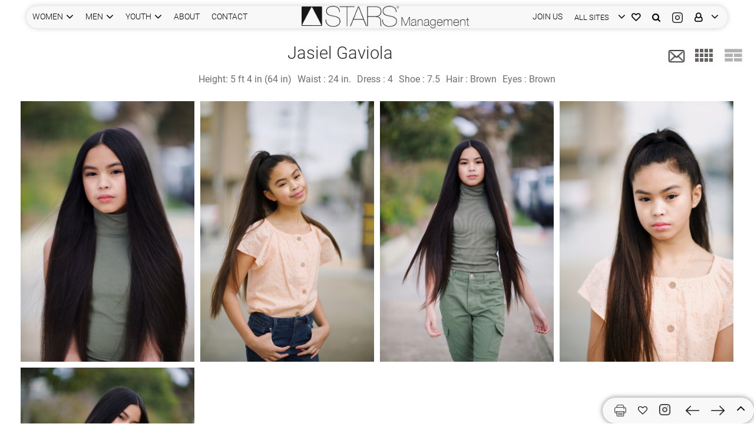

--- FILE ---
content_type: text/html; charset=utf-8
request_url: https://www.starsmanagement.com/portfolio/grid/jasiel-gaviola/12245/17634
body_size: 10802
content:
<!DOCTYPE html><html lang="en"><head>
	<meta charset="utf-8">
	<meta name="viewport" content="width=device-width, initial-scale=1">
	<title>Jasiel Gaviola | Stars Management Portfolio | teens-girls</title>
	<base href="/">

	<link rel="icon" type="image/x-icon" href="favicon.ico">

	<link rel="manifest" href="manifest.json" crossorigin="use-credentials">

	<meta name="theme-color" content="#1976d2">
<style>:root{--blue:#007bff;--indigo:#6610f2;--purple:#6f42c1;--pink:#e83e8c;--red:#dc3545;--orange:#fd7e14;--yellow:#ffc107;--green:#28a745;--teal:#20c997;--cyan:#17a2b8;--white:#fff;--gray:#6c757d;--gray-dark:#343a40;--primary:#007bff;--secondary:#6c757d;--success:#28a745;--info:#17a2b8;--warning:#ffc107;--danger:#dc3545;--light:#f8f9fa;--dark:#343a40;--breakpoint-xs:0;--breakpoint-sm:576px;--breakpoint-md:768px;--breakpoint-lg:992px;--breakpoint-xl:1200px;--font-family-sans-serif:-apple-system,BlinkMacSystemFont,"Segoe UI",Roboto,"Helvetica Neue",Arial,"Noto Sans","Liberation Sans",sans-serif,"Apple Color Emoji","Segoe UI Emoji","Segoe UI Symbol","Noto Color Emoji";--font-family-monospace:SFMono-Regular,Menlo,Monaco,Consolas,"Liberation Mono","Courier New",monospace}*,:after,:before{box-sizing:border-box}html{font-family:sans-serif;line-height:1.15;-webkit-text-size-adjust:100%;-webkit-tap-highlight-color:transparent}body{margin:0;font-family:-apple-system,BlinkMacSystemFont,Segoe UI,Roboto,Helvetica Neue,Arial,Noto Sans,Liberation Sans,sans-serif,"Apple Color Emoji","Segoe UI Emoji",Segoe UI Symbol,"Noto Color Emoji";font-size:1rem;font-weight:400;line-height:1.5;color:#212529;text-align:left;background-color:#fff}.container{width:100%;padding-right:15px;padding-left:15px;margin-right:auto;margin-left:auto}@media (min-width:576px){.container{max-width:540px}}@media (min-width:768px){.container{max-width:720px}}@media (min-width:992px){.container{max-width:960px}}@media (min-width:1200px){.container{max-width:1140px}}@media print{*,:after,:before{text-shadow:none!important;box-shadow:none!important}@page{size:a3}body,.container{min-width:992px!important}}.spinner{width:50px;height:50px;border:2px solid #f3f3f3;border-top:3px solid #4295f5;border-radius:100%;position:absolute;inset:0;margin:auto;animation:spin 1s infinite linear}@keyframes spin{0%{transform:rotate(0)}to{transform:rotate(360deg)}}html{-moz-osx-font-smoothing:grayscale;-webkit-font-smoothing:antialiased;font-weight:400}:root{--main-font:"Roboto", sans-serif;--main-font-color:#6F6F6F;--main-white-color:#fff;--black:#000;--grey:#F7F7F7;--secondary-grey:#FAFAFA;--white:#fff;--font-40:40px;--large-font:30px;--font-26:26px;--font-20:20px;--font-18:18px;--medium-font:16px;--small-font:14px;--very-small-font:13px;--link-white:#fff;--grey-font:#6F6F6F;--primary-border:#D8D8D8;--header-bg:rgba(0, 0, 0, .5)}body{font-family:var(--main-font);font-size:var(--medium-font);color:var(--main-font-color);background:var(--main-white-color);-webkit-font-smoothing:antialiased}@media only screen and (min-width: 1200px){.container{max-width:1470px}}@media only screen and (max-width: 768px){:root{--font-40:36px;--large-font:28px;--font-26:24px;--font-20:18px;--font-18:16px;--medium-font:14px;--small-font:14px}.container{max-width:100%}}@font-face{font-family:Roboto;font-style:italic;font-weight:100;src:local("Roboto Thin Italic"),local("Roboto-ThinItalic"),url(https://fonts.gstatic.com/s/roboto/v20/KFOiCnqEu92Fr1Mu51QrEz0dL_nz.woff2) format("woff2");unicode-range:U+0460-052F,U+1C80-1C88,U+20B4,U+2DE0-2DFF,U+A640-A69F,U+FE2E-FE2F}@font-face{font-family:Roboto;font-style:italic;font-weight:100;src:local("Roboto Thin Italic"),local("Roboto-ThinItalic"),url(https://fonts.gstatic.com/s/roboto/v20/KFOiCnqEu92Fr1Mu51QrEzQdL_nz.woff2) format("woff2");unicode-range:U+0400-045F,U+0490-0491,U+04B0-04B1,U+2116}@font-face{font-family:Roboto;font-style:italic;font-weight:100;src:local("Roboto Thin Italic"),local("Roboto-ThinItalic"),url(https://fonts.gstatic.com/s/roboto/v20/KFOiCnqEu92Fr1Mu51QrEzwdL_nz.woff2) format("woff2");unicode-range:U+1F00-1FFF}@font-face{font-family:Roboto;font-style:italic;font-weight:100;src:local("Roboto Thin Italic"),local("Roboto-ThinItalic"),url(https://fonts.gstatic.com/s/roboto/v20/KFOiCnqEu92Fr1Mu51QrEzMdL_nz.woff2) format("woff2");unicode-range:U+0370-03FF}@font-face{font-family:Roboto;font-style:italic;font-weight:100;src:local("Roboto Thin Italic"),local("Roboto-ThinItalic"),url(https://fonts.gstatic.com/s/roboto/v20/KFOiCnqEu92Fr1Mu51QrEz8dL_nz.woff2) format("woff2");unicode-range:U+0102-0103,U+0110-0111,U+0128-0129,U+0168-0169,U+01A0-01A1,U+01AF-01B0,U+1EA0-1EF9,U+20AB}@font-face{font-family:Roboto;font-style:italic;font-weight:100;src:local("Roboto Thin Italic"),local("Roboto-ThinItalic"),url(https://fonts.gstatic.com/s/roboto/v20/KFOiCnqEu92Fr1Mu51QrEz4dL_nz.woff2) format("woff2");unicode-range:U+0100-024F,U+0259,U+1E00-1EFF,U+2020,U+20A0-20AB,U+20AD-20CF,U+2113,U+2C60-2C7F,U+A720-A7FF}@font-face{font-family:Roboto;font-style:italic;font-weight:100;src:local("Roboto Thin Italic"),local("Roboto-ThinItalic"),url(https://fonts.gstatic.com/s/roboto/v20/KFOiCnqEu92Fr1Mu51QrEzAdLw.woff2) format("woff2");unicode-range:U+0000-00FF,U+0131,U+0152-0153,U+02BB-02BC,U+02C6,U+02DA,U+02DC,U+2000-206F,U+2074,U+20AC,U+2122,U+2191,U+2193,U+2212,U+2215,U+FEFF,U+FFFD}@font-face{font-family:Roboto;font-style:italic;font-weight:300;src:local("Roboto Light Italic"),local("Roboto-LightItalic"),url(https://fonts.gstatic.com/s/roboto/v20/KFOjCnqEu92Fr1Mu51TjASc3CsTKlA.woff2) format("woff2");unicode-range:U+0460-052F,U+1C80-1C88,U+20B4,U+2DE0-2DFF,U+A640-A69F,U+FE2E-FE2F}@font-face{font-family:Roboto;font-style:italic;font-weight:300;src:local("Roboto Light Italic"),local("Roboto-LightItalic"),url(https://fonts.gstatic.com/s/roboto/v20/KFOjCnqEu92Fr1Mu51TjASc-CsTKlA.woff2) format("woff2");unicode-range:U+0400-045F,U+0490-0491,U+04B0-04B1,U+2116}@font-face{font-family:Roboto;font-style:italic;font-weight:300;src:local("Roboto Light Italic"),local("Roboto-LightItalic"),url(https://fonts.gstatic.com/s/roboto/v20/KFOjCnqEu92Fr1Mu51TjASc2CsTKlA.woff2) format("woff2");unicode-range:U+1F00-1FFF}@font-face{font-family:Roboto;font-style:italic;font-weight:300;src:local("Roboto Light Italic"),local("Roboto-LightItalic"),url(https://fonts.gstatic.com/s/roboto/v20/KFOjCnqEu92Fr1Mu51TjASc5CsTKlA.woff2) format("woff2");unicode-range:U+0370-03FF}@font-face{font-family:Roboto;font-style:italic;font-weight:300;src:local("Roboto Light Italic"),local("Roboto-LightItalic"),url(https://fonts.gstatic.com/s/roboto/v20/KFOjCnqEu92Fr1Mu51TjASc1CsTKlA.woff2) format("woff2");unicode-range:U+0102-0103,U+0110-0111,U+0128-0129,U+0168-0169,U+01A0-01A1,U+01AF-01B0,U+1EA0-1EF9,U+20AB}@font-face{font-family:Roboto;font-style:italic;font-weight:300;src:local("Roboto Light Italic"),local("Roboto-LightItalic"),url(https://fonts.gstatic.com/s/roboto/v20/KFOjCnqEu92Fr1Mu51TjASc0CsTKlA.woff2) format("woff2");unicode-range:U+0100-024F,U+0259,U+1E00-1EFF,U+2020,U+20A0-20AB,U+20AD-20CF,U+2113,U+2C60-2C7F,U+A720-A7FF}@font-face{font-family:Roboto;font-style:italic;font-weight:300;src:local("Roboto Light Italic"),local("Roboto-LightItalic"),url(https://fonts.gstatic.com/s/roboto/v20/KFOjCnqEu92Fr1Mu51TjASc6CsQ.woff2) format("woff2");unicode-range:U+0000-00FF,U+0131,U+0152-0153,U+02BB-02BC,U+02C6,U+02DA,U+02DC,U+2000-206F,U+2074,U+20AC,U+2122,U+2191,U+2193,U+2212,U+2215,U+FEFF,U+FFFD}@font-face{font-family:Roboto;font-style:italic;font-weight:400;src:local("Roboto Italic"),local("Roboto-Italic"),url(https://fonts.gstatic.com/s/roboto/v20/KFOkCnqEu92Fr1Mu51xFIzIFKw.woff2) format("woff2");unicode-range:U+0460-052F,U+1C80-1C88,U+20B4,U+2DE0-2DFF,U+A640-A69F,U+FE2E-FE2F}@font-face{font-family:Roboto;font-style:italic;font-weight:400;src:local("Roboto Italic"),local("Roboto-Italic"),url(https://fonts.gstatic.com/s/roboto/v20/KFOkCnqEu92Fr1Mu51xMIzIFKw.woff2) format("woff2");unicode-range:U+0400-045F,U+0490-0491,U+04B0-04B1,U+2116}@font-face{font-family:Roboto;font-style:italic;font-weight:400;src:local("Roboto Italic"),local("Roboto-Italic"),url(https://fonts.gstatic.com/s/roboto/v20/KFOkCnqEu92Fr1Mu51xEIzIFKw.woff2) format("woff2");unicode-range:U+1F00-1FFF}@font-face{font-family:Roboto;font-style:italic;font-weight:400;src:local("Roboto Italic"),local("Roboto-Italic"),url(https://fonts.gstatic.com/s/roboto/v20/KFOkCnqEu92Fr1Mu51xLIzIFKw.woff2) format("woff2");unicode-range:U+0370-03FF}@font-face{font-family:Roboto;font-style:italic;font-weight:400;src:local("Roboto Italic"),local("Roboto-Italic"),url(https://fonts.gstatic.com/s/roboto/v20/KFOkCnqEu92Fr1Mu51xHIzIFKw.woff2) format("woff2");unicode-range:U+0102-0103,U+0110-0111,U+0128-0129,U+0168-0169,U+01A0-01A1,U+01AF-01B0,U+1EA0-1EF9,U+20AB}@font-face{font-family:Roboto;font-style:italic;font-weight:400;src:local("Roboto Italic"),local("Roboto-Italic"),url(https://fonts.gstatic.com/s/roboto/v20/KFOkCnqEu92Fr1Mu51xGIzIFKw.woff2) format("woff2");unicode-range:U+0100-024F,U+0259,U+1E00-1EFF,U+2020,U+20A0-20AB,U+20AD-20CF,U+2113,U+2C60-2C7F,U+A720-A7FF}@font-face{font-family:Roboto;font-style:italic;font-weight:400;src:local("Roboto Italic"),local("Roboto-Italic"),url(https://fonts.gstatic.com/s/roboto/v20/KFOkCnqEu92Fr1Mu51xIIzI.woff2) format("woff2");unicode-range:U+0000-00FF,U+0131,U+0152-0153,U+02BB-02BC,U+02C6,U+02DA,U+02DC,U+2000-206F,U+2074,U+20AC,U+2122,U+2191,U+2193,U+2212,U+2215,U+FEFF,U+FFFD}@font-face{font-family:Roboto;font-style:italic;font-weight:500;src:local("Roboto Medium Italic"),local("Roboto-MediumItalic"),url(https://fonts.gstatic.com/s/roboto/v20/KFOjCnqEu92Fr1Mu51S7ACc3CsTKlA.woff2) format("woff2");unicode-range:U+0460-052F,U+1C80-1C88,U+20B4,U+2DE0-2DFF,U+A640-A69F,U+FE2E-FE2F}@font-face{font-family:Roboto;font-style:italic;font-weight:500;src:local("Roboto Medium Italic"),local("Roboto-MediumItalic"),url(https://fonts.gstatic.com/s/roboto/v20/KFOjCnqEu92Fr1Mu51S7ACc-CsTKlA.woff2) format("woff2");unicode-range:U+0400-045F,U+0490-0491,U+04B0-04B1,U+2116}@font-face{font-family:Roboto;font-style:italic;font-weight:500;src:local("Roboto Medium Italic"),local("Roboto-MediumItalic"),url(https://fonts.gstatic.com/s/roboto/v20/KFOjCnqEu92Fr1Mu51S7ACc2CsTKlA.woff2) format("woff2");unicode-range:U+1F00-1FFF}@font-face{font-family:Roboto;font-style:italic;font-weight:500;src:local("Roboto Medium Italic"),local("Roboto-MediumItalic"),url(https://fonts.gstatic.com/s/roboto/v20/KFOjCnqEu92Fr1Mu51S7ACc5CsTKlA.woff2) format("woff2");unicode-range:U+0370-03FF}@font-face{font-family:Roboto;font-style:italic;font-weight:500;src:local("Roboto Medium Italic"),local("Roboto-MediumItalic"),url(https://fonts.gstatic.com/s/roboto/v20/KFOjCnqEu92Fr1Mu51S7ACc1CsTKlA.woff2) format("woff2");unicode-range:U+0102-0103,U+0110-0111,U+0128-0129,U+0168-0169,U+01A0-01A1,U+01AF-01B0,U+1EA0-1EF9,U+20AB}@font-face{font-family:Roboto;font-style:italic;font-weight:500;src:local("Roboto Medium Italic"),local("Roboto-MediumItalic"),url(https://fonts.gstatic.com/s/roboto/v20/KFOjCnqEu92Fr1Mu51S7ACc0CsTKlA.woff2) format("woff2");unicode-range:U+0100-024F,U+0259,U+1E00-1EFF,U+2020,U+20A0-20AB,U+20AD-20CF,U+2113,U+2C60-2C7F,U+A720-A7FF}@font-face{font-family:Roboto;font-style:italic;font-weight:500;src:local("Roboto Medium Italic"),local("Roboto-MediumItalic"),url(https://fonts.gstatic.com/s/roboto/v20/KFOjCnqEu92Fr1Mu51S7ACc6CsQ.woff2) format("woff2");unicode-range:U+0000-00FF,U+0131,U+0152-0153,U+02BB-02BC,U+02C6,U+02DA,U+02DC,U+2000-206F,U+2074,U+20AC,U+2122,U+2191,U+2193,U+2212,U+2215,U+FEFF,U+FFFD}@font-face{font-family:Roboto;font-style:normal;font-weight:100;src:local("Roboto Thin"),local("Roboto-Thin"),url(https://fonts.gstatic.com/s/roboto/v20/KFOkCnqEu92Fr1MmgVxFIzIFKw.woff2) format("woff2");unicode-range:U+0460-052F,U+1C80-1C88,U+20B4,U+2DE0-2DFF,U+A640-A69F,U+FE2E-FE2F}@font-face{font-family:Roboto;font-style:normal;font-weight:100;src:local("Roboto Thin"),local("Roboto-Thin"),url(https://fonts.gstatic.com/s/roboto/v20/KFOkCnqEu92Fr1MmgVxMIzIFKw.woff2) format("woff2");unicode-range:U+0400-045F,U+0490-0491,U+04B0-04B1,U+2116}@font-face{font-family:Roboto;font-style:normal;font-weight:100;src:local("Roboto Thin"),local("Roboto-Thin"),url(https://fonts.gstatic.com/s/roboto/v20/KFOkCnqEu92Fr1MmgVxEIzIFKw.woff2) format("woff2");unicode-range:U+1F00-1FFF}@font-face{font-family:Roboto;font-style:normal;font-weight:100;src:local("Roboto Thin"),local("Roboto-Thin"),url(https://fonts.gstatic.com/s/roboto/v20/KFOkCnqEu92Fr1MmgVxLIzIFKw.woff2) format("woff2");unicode-range:U+0370-03FF}@font-face{font-family:Roboto;font-style:normal;font-weight:100;src:local("Roboto Thin"),local("Roboto-Thin"),url(https://fonts.gstatic.com/s/roboto/v20/KFOkCnqEu92Fr1MmgVxHIzIFKw.woff2) format("woff2");unicode-range:U+0102-0103,U+0110-0111,U+0128-0129,U+0168-0169,U+01A0-01A1,U+01AF-01B0,U+1EA0-1EF9,U+20AB}@font-face{font-family:Roboto;font-style:normal;font-weight:100;src:local("Roboto Thin"),local("Roboto-Thin"),url(https://fonts.gstatic.com/s/roboto/v20/KFOkCnqEu92Fr1MmgVxGIzIFKw.woff2) format("woff2");unicode-range:U+0100-024F,U+0259,U+1E00-1EFF,U+2020,U+20A0-20AB,U+20AD-20CF,U+2113,U+2C60-2C7F,U+A720-A7FF}@font-face{font-family:Roboto;font-style:normal;font-weight:100;src:local("Roboto Thin"),local("Roboto-Thin"),url(https://fonts.gstatic.com/s/roboto/v20/KFOkCnqEu92Fr1MmgVxIIzI.woff2) format("woff2");unicode-range:U+0000-00FF,U+0131,U+0152-0153,U+02BB-02BC,U+02C6,U+02DA,U+02DC,U+2000-206F,U+2074,U+20AC,U+2122,U+2191,U+2193,U+2212,U+2215,U+FEFF,U+FFFD}@font-face{font-family:Roboto;font-style:normal;font-weight:300;src:local("Roboto Light"),local("Roboto-Light"),url(https://fonts.gstatic.com/s/roboto/v20/KFOlCnqEu92Fr1MmSU5fCRc4EsA.woff2) format("woff2");unicode-range:U+0460-052F,U+1C80-1C88,U+20B4,U+2DE0-2DFF,U+A640-A69F,U+FE2E-FE2F}@font-face{font-family:Roboto;font-style:normal;font-weight:300;src:local("Roboto Light"),local("Roboto-Light"),url(https://fonts.gstatic.com/s/roboto/v20/KFOlCnqEu92Fr1MmSU5fABc4EsA.woff2) format("woff2");unicode-range:U+0400-045F,U+0490-0491,U+04B0-04B1,U+2116}@font-face{font-family:Roboto;font-style:normal;font-weight:300;src:local("Roboto Light"),local("Roboto-Light"),url(https://fonts.gstatic.com/s/roboto/v20/KFOlCnqEu92Fr1MmSU5fCBc4EsA.woff2) format("woff2");unicode-range:U+1F00-1FFF}@font-face{font-family:Roboto;font-style:normal;font-weight:300;src:local("Roboto Light"),local("Roboto-Light"),url(https://fonts.gstatic.com/s/roboto/v20/KFOlCnqEu92Fr1MmSU5fBxc4EsA.woff2) format("woff2");unicode-range:U+0370-03FF}@font-face{font-family:Roboto;font-style:normal;font-weight:300;src:local("Roboto Light"),local("Roboto-Light"),url(https://fonts.gstatic.com/s/roboto/v20/KFOlCnqEu92Fr1MmSU5fCxc4EsA.woff2) format("woff2");unicode-range:U+0102-0103,U+0110-0111,U+0128-0129,U+0168-0169,U+01A0-01A1,U+01AF-01B0,U+1EA0-1EF9,U+20AB}@font-face{font-family:Roboto;font-style:normal;font-weight:300;src:local("Roboto Light"),local("Roboto-Light"),url(https://fonts.gstatic.com/s/roboto/v20/KFOlCnqEu92Fr1MmSU5fChc4EsA.woff2) format("woff2");unicode-range:U+0100-024F,U+0259,U+1E00-1EFF,U+2020,U+20A0-20AB,U+20AD-20CF,U+2113,U+2C60-2C7F,U+A720-A7FF}@font-face{font-family:Roboto;font-style:normal;font-weight:300;src:local("Roboto Light"),local("Roboto-Light"),url(https://fonts.gstatic.com/s/roboto/v20/KFOlCnqEu92Fr1MmSU5fBBc4.woff2) format("woff2");unicode-range:U+0000-00FF,U+0131,U+0152-0153,U+02BB-02BC,U+02C6,U+02DA,U+02DC,U+2000-206F,U+2074,U+20AC,U+2122,U+2191,U+2193,U+2212,U+2215,U+FEFF,U+FFFD}@font-face{font-family:Roboto;font-style:normal;font-weight:400;src:local("Roboto"),local("Roboto-Regular"),url(https://fonts.gstatic.com/s/roboto/v20/KFOmCnqEu92Fr1Mu72xKOzY.woff2) format("woff2");unicode-range:U+0460-052F,U+1C80-1C88,U+20B4,U+2DE0-2DFF,U+A640-A69F,U+FE2E-FE2F}@font-face{font-family:Roboto;font-style:normal;font-weight:400;src:local("Roboto"),local("Roboto-Regular"),url(https://fonts.gstatic.com/s/roboto/v20/KFOmCnqEu92Fr1Mu5mxKOzY.woff2) format("woff2");unicode-range:U+0400-045F,U+0490-0491,U+04B0-04B1,U+2116}@font-face{font-family:Roboto;font-style:normal;font-weight:400;src:local("Roboto"),local("Roboto-Regular"),url(https://fonts.gstatic.com/s/roboto/v20/KFOmCnqEu92Fr1Mu7mxKOzY.woff2) format("woff2");unicode-range:U+1F00-1FFF}@font-face{font-family:Roboto;font-style:normal;font-weight:400;src:local("Roboto"),local("Roboto-Regular"),url(https://fonts.gstatic.com/s/roboto/v20/KFOmCnqEu92Fr1Mu4WxKOzY.woff2) format("woff2");unicode-range:U+0370-03FF}@font-face{font-family:Roboto;font-style:normal;font-weight:400;src:local("Roboto"),local("Roboto-Regular"),url(https://fonts.gstatic.com/s/roboto/v20/KFOmCnqEu92Fr1Mu7WxKOzY.woff2) format("woff2");unicode-range:U+0102-0103,U+0110-0111,U+0128-0129,U+0168-0169,U+01A0-01A1,U+01AF-01B0,U+1EA0-1EF9,U+20AB}@font-face{font-family:Roboto;font-style:normal;font-weight:400;src:local("Roboto"),local("Roboto-Regular"),url(https://fonts.gstatic.com/s/roboto/v20/KFOmCnqEu92Fr1Mu7GxKOzY.woff2) format("woff2");unicode-range:U+0100-024F,U+0259,U+1E00-1EFF,U+2020,U+20A0-20AB,U+20AD-20CF,U+2113,U+2C60-2C7F,U+A720-A7FF}@font-face{font-family:Roboto;font-style:normal;font-weight:400;src:local("Roboto"),local("Roboto-Regular"),url(https://fonts.gstatic.com/s/roboto/v20/KFOmCnqEu92Fr1Mu4mxK.woff2) format("woff2");unicode-range:U+0000-00FF,U+0131,U+0152-0153,U+02BB-02BC,U+02C6,U+02DA,U+02DC,U+2000-206F,U+2074,U+20AC,U+2122,U+2191,U+2193,U+2212,U+2215,U+FEFF,U+FFFD}@font-face{font-family:Roboto;font-style:normal;font-weight:500;src:local("Roboto Medium"),local("Roboto-Medium"),url(https://fonts.gstatic.com/s/roboto/v20/KFOlCnqEu92Fr1MmEU9fCRc4EsA.woff2) format("woff2");unicode-range:U+0460-052F,U+1C80-1C88,U+20B4,U+2DE0-2DFF,U+A640-A69F,U+FE2E-FE2F}@font-face{font-family:Roboto;font-style:normal;font-weight:500;src:local("Roboto Medium"),local("Roboto-Medium"),url(https://fonts.gstatic.com/s/roboto/v20/KFOlCnqEu92Fr1MmEU9fABc4EsA.woff2) format("woff2");unicode-range:U+0400-045F,U+0490-0491,U+04B0-04B1,U+2116}@font-face{font-family:Roboto;font-style:normal;font-weight:500;src:local("Roboto Medium"),local("Roboto-Medium"),url(https://fonts.gstatic.com/s/roboto/v20/KFOlCnqEu92Fr1MmEU9fCBc4EsA.woff2) format("woff2");unicode-range:U+1F00-1FFF}@font-face{font-family:Roboto;font-style:normal;font-weight:500;src:local("Roboto Medium"),local("Roboto-Medium"),url(https://fonts.gstatic.com/s/roboto/v20/KFOlCnqEu92Fr1MmEU9fBxc4EsA.woff2) format("woff2");unicode-range:U+0370-03FF}@font-face{font-family:Roboto;font-style:normal;font-weight:500;src:local("Roboto Medium"),local("Roboto-Medium"),url(https://fonts.gstatic.com/s/roboto/v20/KFOlCnqEu92Fr1MmEU9fCxc4EsA.woff2) format("woff2");unicode-range:U+0102-0103,U+0110-0111,U+0128-0129,U+0168-0169,U+01A0-01A1,U+01AF-01B0,U+1EA0-1EF9,U+20AB}@font-face{font-family:Roboto;font-style:normal;font-weight:500;src:local("Roboto Medium"),local("Roboto-Medium"),url(https://fonts.gstatic.com/s/roboto/v20/KFOlCnqEu92Fr1MmEU9fChc4EsA.woff2) format("woff2");unicode-range:U+0100-024F,U+0259,U+1E00-1EFF,U+2020,U+20A0-20AB,U+20AD-20CF,U+2113,U+2C60-2C7F,U+A720-A7FF}@font-face{font-family:Roboto;font-style:normal;font-weight:500;src:local("Roboto Medium"),local("Roboto-Medium"),url(https://fonts.gstatic.com/s/roboto/v20/KFOlCnqEu92Fr1MmEU9fBBc4.woff2) format("woff2");unicode-range:U+0000-00FF,U+0131,U+0152-0153,U+02BB-02BC,U+02C6,U+02DA,U+02DC,U+2000-206F,U+2074,U+20AC,U+2122,U+2191,U+2193,U+2212,U+2215,U+FEFF,U+FFFD}@font-face{font-family:Roboto;font-style:normal;font-weight:700;src:local("Roboto Bold"),local("Roboto-Bold"),url(https://fonts.gstatic.com/s/roboto/v20/KFOlCnqEu92Fr1MmWUlfCRc4EsA.woff2) format("woff2");unicode-range:U+0460-052F,U+1C80-1C88,U+20B4,U+2DE0-2DFF,U+A640-A69F,U+FE2E-FE2F}@font-face{font-family:Roboto;font-style:normal;font-weight:700;src:local("Roboto Bold"),local("Roboto-Bold"),url(https://fonts.gstatic.com/s/roboto/v20/KFOlCnqEu92Fr1MmWUlfABc4EsA.woff2) format("woff2");unicode-range:U+0400-045F,U+0490-0491,U+04B0-04B1,U+2116}@font-face{font-family:Roboto;font-style:normal;font-weight:700;src:local("Roboto Bold"),local("Roboto-Bold"),url(https://fonts.gstatic.com/s/roboto/v20/KFOlCnqEu92Fr1MmWUlfCBc4EsA.woff2) format("woff2");unicode-range:U+1F00-1FFF}@font-face{font-family:Roboto;font-style:normal;font-weight:700;src:local("Roboto Bold"),local("Roboto-Bold"),url(https://fonts.gstatic.com/s/roboto/v20/KFOlCnqEu92Fr1MmWUlfBxc4EsA.woff2) format("woff2");unicode-range:U+0370-03FF}@font-face{font-family:Roboto;font-style:normal;font-weight:700;src:local("Roboto Bold"),local("Roboto-Bold"),url(https://fonts.gstatic.com/s/roboto/v20/KFOlCnqEu92Fr1MmWUlfCxc4EsA.woff2) format("woff2");unicode-range:U+0102-0103,U+0110-0111,U+0128-0129,U+0168-0169,U+01A0-01A1,U+01AF-01B0,U+1EA0-1EF9,U+20AB}@font-face{font-family:Roboto;font-style:normal;font-weight:700;src:local("Roboto Bold"),local("Roboto-Bold"),url(https://fonts.gstatic.com/s/roboto/v20/KFOlCnqEu92Fr1MmWUlfChc4EsA.woff2) format("woff2");unicode-range:U+0100-024F,U+0259,U+1E00-1EFF,U+2020,U+20A0-20AB,U+20AD-20CF,U+2113,U+2C60-2C7F,U+A720-A7FF}@font-face{font-family:Roboto;font-style:normal;font-weight:700;src:local("Roboto Bold"),local("Roboto-Bold"),url(https://fonts.gstatic.com/s/roboto/v20/KFOlCnqEu92Fr1MmWUlfBBc4.woff2) format("woff2");unicode-range:U+0000-00FF,U+0131,U+0152-0153,U+02BB-02BC,U+02C6,U+02DA,U+02DC,U+2000-206F,U+2074,U+20AC,U+2122,U+2191,U+2193,U+2212,U+2215,U+FEFF,U+FFFD}</style><style>:root{--blue:#007bff;--indigo:#6610f2;--purple:#6f42c1;--pink:#e83e8c;--red:#dc3545;--orange:#fd7e14;--yellow:#ffc107;--green:#28a745;--teal:#20c997;--cyan:#17a2b8;--white:#fff;--gray:#6c757d;--gray-dark:#343a40;--primary:#007bff;--secondary:#6c757d;--success:#28a745;--info:#17a2b8;--warning:#ffc107;--danger:#dc3545;--light:#f8f9fa;--dark:#343a40;--breakpoint-xs:0;--breakpoint-sm:576px;--breakpoint-md:768px;--breakpoint-lg:992px;--breakpoint-xl:1200px;--font-family-sans-serif:-apple-system,BlinkMacSystemFont,"Segoe UI",Roboto,"Helvetica Neue",Arial,"Noto Sans","Liberation Sans",sans-serif,"Apple Color Emoji","Segoe UI Emoji","Segoe UI Symbol","Noto Color Emoji";--font-family-monospace:SFMono-Regular,Menlo,Monaco,Consolas,"Liberation Mono","Courier New",monospace}*,:after,:before{box-sizing:border-box}html{font-family:sans-serif;line-height:1.15;-webkit-text-size-adjust:100%;-webkit-tap-highlight-color:transparent}footer,header{display:block}body{margin:0;font-family:-apple-system,BlinkMacSystemFont,Segoe UI,Roboto,Helvetica Neue,Arial,Noto Sans,Liberation Sans,sans-serif,"Apple Color Emoji","Segoe UI Emoji",Segoe UI Symbol,"Noto Color Emoji";font-size:1rem;font-weight:400;line-height:1.5;color:#212529;text-align:left;background-color:#fff}h1{margin-top:0;margin-bottom:.5rem}p{margin-top:0;margin-bottom:1rem}ul{margin-top:0;margin-bottom:1rem}a{color:#007bff;text-decoration:none;background-color:transparent}a:hover{color:#0056b3;text-decoration:underline}img{vertical-align:middle;border-style:none}label{display:inline-block;margin-bottom:.5rem}input{margin:0;font-family:inherit;font-size:inherit;line-height:inherit}input{overflow:visible}[role=button]{cursor:pointer}input[type=radio]{box-sizing:border-box;padding:0}[hidden]{display:none!important}h1{margin-bottom:.5rem;font-weight:500;line-height:1.2}h1{font-size:2.5rem}.container,.container-fluid{width:100%;padding-right:15px;padding-left:15px;margin-right:auto;margin-left:auto}@media (min-width:576px){.container{max-width:540px}}@media (min-width:768px){.container{max-width:720px}}@media (min-width:992px){.container{max-width:960px}}@media (min-width:1200px){.container{max-width:1140px}}.form-group{margin-bottom:1rem}.dropdown{position:relative}.dropdown-toggle{white-space:nowrap}.dropdown-toggle:after{display:inline-block;margin-left:.255em;vertical-align:.255em;content:"";border-top:.3em solid;border-right:.3em solid transparent;border-bottom:0;border-left:.3em solid transparent}.dropdown-toggle:empty:after{margin-left:0}.dropdown-menu{position:absolute;top:100%;left:0;z-index:1000;display:none;float:left;min-width:10rem;padding:.5rem 0;margin:.125rem 0 0;font-size:1rem;color:#212529;text-align:left;list-style:none;background-color:#fff;background-clip:padding-box;border:1px solid rgba(0,0,0,.15);border-radius:.25rem}.dropdown-item{display:block;width:100%;padding:.25rem 1.5rem;clear:both;font-weight:400;color:#212529;text-align:inherit;white-space:nowrap;background-color:transparent;border:0}.dropdown-item:focus,.dropdown-item:hover{color:#16181b;text-decoration:none;background-color:#e9ecef}.dropdown-item:active{color:#fff;text-decoration:none;background-color:#007bff}.dropdown-item:disabled{color:#adb5bd;pointer-events:none;background-color:transparent}.nav{display:flex;flex-wrap:wrap;padding-left:0;margin-bottom:0;list-style:none}.nav-link{display:block;padding:.5rem 1rem}.nav-link:focus,.nav-link:hover{text-decoration:none}.d-none{display:none!important}@media (min-width:576px){.d-sm-none{display:none!important}.d-sm-block{display:block!important}}@media (min-width:768px){.d-md-none{display:none!important}.d-md-block{display:block!important}}@media (min-width:992px){.d-lg-none{display:none!important}.d-lg-block{display:block!important}}@media (min-width:1200px){.d-xl-none{display:none!important}}.mb-0{margin-bottom:0!important}@media print{*,:after,:before{text-shadow:none!important;box-shadow:none!important}a:not(.btn){text-decoration:underline}img{page-break-inside:avoid}p{orphans:3;widows:3}@page{size:a3}body,.container{min-width:992px!important}}@font-face{font-family:FontAwesome;src:url(fontawesome-webfont.2b13baa7dd4f54c9.eot?v=4.7.0);src:url(fontawesome-webfont.2b13baa7dd4f54c9.eot?#iefix&v=4.7.0) format("embedded-opentype"),url(fontawesome-webfont.e9955780856cf8aa.woff2?v=4.7.0) format("woff2"),url(fontawesome-webfont.cf011583fb81df9f.woff?v=4.7.0) format("woff"),url(fontawesome-webfont.8a7cb27d142e3e19.ttf?v=4.7.0) format("truetype"),url(fontawesome-webfont.da909aa098b0ee2d.svg?v=4.7.0#fontawesomeregular) format("svg");font-weight:400;font-style:normal}.fa{display:inline-block;font:14px/1 FontAwesome;font-size:inherit;text-rendering:auto;-webkit-font-smoothing:antialiased;-moz-osx-font-smoothing:grayscale}.fa-search:before{content:"\f002"}.fa-heart-o:before{content:"\f08a"}.fa-external-link:before{content:"\f08e"}.fa-angle-up:before{content:"\f106"}.fa-user-o:before{content:"\f2c0"}.spinner{width:50px;height:50px;border:2px solid #f3f3f3;border-top:3px solid #4295f5;border-radius:100%;position:absolute;inset:0;margin:auto;animation:spin 1s infinite linear}@keyframes spin{0%{transform:rotate(0)}to{transform:rotate(360deg)}}html{-moz-osx-font-smoothing:grayscale;-webkit-font-smoothing:antialiased;font-weight:400}:root{--main-font:"Roboto", sans-serif;--main-font-color:#6F6F6F;--main-white-color:#fff;--black:#000;--grey:#F7F7F7;--secondary-grey:#FAFAFA;--white:#fff;--font-40:40px;--large-font:30px;--font-26:26px;--font-20:20px;--font-18:18px;--medium-font:16px;--small-font:14px;--very-small-font:13px;--link-white:#fff;--grey-font:#6F6F6F;--primary-border:#D8D8D8;--header-bg:rgba(0, 0, 0, .5)}body{font-family:var(--main-font);font-size:var(--medium-font);color:var(--main-font-color);background:var(--main-white-color);-webkit-font-smoothing:antialiased}ul{padding:0}li{list-style:none}.dropdown-toggle:after{content:"\f107";margin-left:5px;font-family:fontawesome;font-size:20px;color:var(--link-white);border:none;vertical-align:top;line-height:1}img:not(.img-fluid){max-height:100%;max-width:100%;width:auto;height:auto}h1{font-weight:600;color:var(--black);font-size:var(--font-40)}.contact-links{display:flex;flex-wrap:wrap;align-items:center;padding:0;list-style:none;margin-top:0}.contact-links li{display:flex;margin:0 15px}.contact-links li a:hover{opacity:.5}.print-icon{display:inline-block;width:20px;height:20px;background:url(https://d2dafrnex29ahc.cloudfront.net/assets/images/printer.png) no-repeat}.share-icon{display:inline-block;width:19px;height:20px;background:url(https://d2dafrnex29ahc.cloudfront.net/assets/images/share.png) no-repeat}.insta-icon2{display:inline-block;padding-left:25px;background:url(https://d2dafrnex29ahc.cloudfront.net/assets/images/instagram2.png) no-repeat;background-size:19px;height:22px;background-position:left 1px;font-weight:600;text-transform:capitalize;position:relative;top:-1px}.grid-detail-view{display:flex;width:100%}.grid-detail-view .grid-view{display:inline-block;background:url(https://d2dafrnex29ahc.cloudfront.net/assets/images/grid-icon.png) no-repeat;width:30px;height:22px;margin-right:20px;opacity:.5;cursor:pointer}.grid-detail-view .grid-view input{display:none}.grid-detail-view .detail-view{display:inline-block;background:url(https://d2dafrnex29ahc.cloudfront.net/assets/images/detail-icon.png) no-repeat;width:30px;height:22px;opacity:.5;cursor:pointer;margin-right:20px}.grid-detail-view .detail-view input{display:none}.grid-detail-view .grid-view.active{opacity:1}.grid-portfolio{display:inline-block;width:100%;vertical-align:top;margin-top:65px;min-height:calc(100vh - 132px)}.model-portfolio{display:inline-block;width:100%;background-color:#fff;padding:10px 20px;text-align:center;margin-bottom:10px}.model-portfolio .model-name{float:left;color:#2b2b2d;font-size:29px;font-weight:300;line-height:38px;text-align:left}.right-btns{float:right;margin-top:8px}.right-btns .grid-detail-view .detail-view{margin-right:0;margin-bottom:0}.right-btns .grid-detail-view .grid-view{margin-bottom:0}.masonry-demo{text-align:center;width:100%;margin:0 auto;display:inline-block;padding:0 30px}.portfolio-footer{position:fixed;width:auto;bottom:0;right:0;box-shadow:0 0 8px #00000080;padding:0 40px 0 10px;background-color:#d9d9d933;border-radius:30px;-webkit-backdrop-filter:blur(32px);backdrop-filter:blur(32px)}.portfolio-footer .contact-links{float:right;margin-bottom:0}.portfolio-footer .contact-links li{margin:10px}.portfolio-footer .prev,.portfolio-footer .next{display:flex;height:16px}.to-top{display:block;position:fixed;right:15px;bottom:14px;font-size:24px;line-height:24px;text-align:center;color:#000}.to-top:hover{opacity:.5;color:#000}.model-portfolio-2__inner{display:flex;justify-content:space-between;align-items:baseline}.model-portfolio ul li{display:inline-block;margin-right:10px}.model-portfolio ul li:last-child{margin-right:0}.left-btns{display:flex;justify-content:flex-start;flex-wrap:wrap}.model-portfolio .model-name.model-name-2{line-height:1}.modal-about-link{padding:0;margin:10px 0 0}.pointer{cursor:pointer}.footer-white .copyright .tnc>a{color:#333!important}.copyright .tnc>a{color:#fff!important}.copyright .tnc>a:hover{color:#999!important}.masonry-demo .grid{display:flex}.grid{display:none}.grid-sizer{width:25%;text-align:center}.grid-item{width:25%;overflow:hidden;padding:5px}.grid-item img{max-width:100%;width:100%;object-fit:cover;-webkit-object-fit:cover;-o-object-fit:cover;-ms-object-fit:cover;object-position:top;-webkit-object-position:top;-o-object-position:top;-ms-object-position:top;height:auto;max-height:unset}.grid-item-first-image{width:25%}.dropdown-item:focus,.dropdown-item:hover,.dropdown-item:active{background-color:#fff;color:#000;text-decoration:none}a{text-decoration:none;color:#000;cursor:pointer!important;outline:0}a:hover{text-decoration:none}p{padding:0 0 10px;margin:0}.header{position:fixed;top:10px;text-align:center;background:var(--header-bg);z-index:20;transition:top .7s ease;background-color:#d9d9d933;width:93%;left:3%;border-radius:32px;-webkit-backdrop-filter:blur(32px);backdrop-filter:blur(32px)}.logo{display:inline-block;text-align:left;padding-right:15px}.logo a img{max-height:38px}.header-white{background-color:#d9d9d933;box-shadow:none;top:10px!important;box-shadow:0 0 10px #0003;width:93%;left:3.5%;border-radius:32px;-webkit-backdrop-filter:blur(32px);backdrop-filter:blur(32px);border:0px}.header-white .nav-search a,.header-white .navlink-wrapper a{color:#000}.header-white .dropdown-toggle:after{color:#000}#nav-icon{width:35px;position:relative;transform:rotate(0);transition:.5s ease-in-out;cursor:pointer;height:24px;display:none}#nav-icon span{display:block;position:absolute;height:3px;width:100%;background:#000000;border-radius:9px;opacity:1;-ms-filter:"progid:DXImageTransform.Microsoft.Alpha(Opacity=100)";left:0;transform:rotate(0);transition:.25s ease-in-out}#nav-icon span:nth-child(1){top:0}#nav-icon span:nth-child(2),#nav-icon span:nth-child(3){top:10px;width:70%;left:auto;right:0}#nav-icon span:nth-child(4){top:20px}#nav-icon-mob{width:35px;position:relative;transform:rotate(0);transition:.5s ease-in-out;cursor:pointer;height:24px;display:none}#nav-icon-mob span{display:block;position:absolute;height:3px;width:100%;background:#000000;border-radius:9px;opacity:1;-ms-filter:"progid:DXImageTransform.Microsoft.Alpha(Opacity=100)";left:0;transform:rotate(0);transition:.25s ease-in-out}#nav-icon-mob span:nth-child(1){top:0}#nav-icon-mob span:nth-child(2),#nav-icon-mob span:nth-child(3){top:10px;width:70%;left:auto;right:0}#nav-icon-mob span:nth-child(4){top:20px}.navigation-wrapper{padding:0;position:inherit}.nav-container{display:flex;justify-content:space-between;margin-left:auto;margin-right:auto;padding-left:15px;padding-right:15px;align-items:center}.navlink-wrapper ul{display:flex;margin-bottom:0;align-items:center;padding-left:0}.nav-search a,.navlink-wrapper a{color:var(--link-white);text-transform:uppercase;font-weight:300;font-size:var(--very-small-font);padding:8px 15px;display:inline-block;text-decoration:none}.nav-search .authorizarion-block{position:relative}.nav-search .search{display:flex;align-items:center}.nav-search .search>div:last-child>a{padding-right:0}.nav-search .search .fa{font-size:18px;line-height:1;vertical-align:middle;font-weight:700}.nav-search .search-link .fa{font-weight:400}.nav-search .search-form .dropdown-toggle:after{display:none}.nav-search .search-form input{background:#fff;box-shadow:none;width:100%;color:#000;border-radius:16px;height:35px;padding:5px 10px}.nav-search .search-form .dropdown-menu{right:0;left:unset!important;width:240px;background:var(--header-bg);padding:10px;border:none;overflow:unset;border-radius:16px!important}.searchResultBox{max-height:380px;overflow-y:auto;border:1px solid rgba(0,0,0,.125);border-radius:16px}.searchResultBox ul{margin:0}.searchResultBox::-webkit-scrollbar{width:4px}.searchResultBox::-webkit-scrollbar-track{-webkit-box-shadow:inset 0 0 2px rgba(0,0,0,.3)}.searchResultBox::-webkit-scrollbar-thumb{background-color:#ffffffb3;outline:none;border-radius:2px}.nav-search .search-form .dropdown-item{padding-left:10px;padding-right:10px;color:#fff}.nav-search .authorizarion-block .dropdown-menu{left:auto!important;right:-10px!important;width:170px;min-width:auto;border:0;border-radius:16px!important}.nav-search.all-sites-list-dropdown .authorizarion-block .dropdown-menu{width:206px}.nav-search.all-sites-list-dropdown .search .fa{padding-right:10px}.authorizarion-block .login span{vertical-align:middle;display:inline-block;margin-right:10px;font-weight:700;font-size:16px}.search-link{color:var(--link-white)}.navlink-wrapper{display:flex;margin-left:-15px}.navigation-wrapper .dropdown-menu{transition:all 1.5s ease;border:0}.navigation-wrapper .dropdown-menu .dropdown-item,.header-white .dropdown-menu .dropdown-item{transition:all .4s;color:#fff}.navigation-wrapper .dropdown-menu .dropdown-item{text-transform:uppercase;font-weight:400}.navigation-wrapper .dropdown-menu .dropdown-item:hover{background-color:#fff;color:#333;text-transform:uppercase}.search-form .dropdown-menu .dropdown-item{text-transform:capitalize}.search-form .dropdown-menu .dropdown-item:hover{background-color:transparent;padding-left:30px;color:#fff;text-transform:capitalize}.body-overlay{display:none}.search-form{position:relative}.form-group{-webkit-box-align:center;-ms-flex-align:center;-ms-grid-row-align:center;align-items:center;margin-bottom:10px}footer{padding:20px 0;text-align:center;width:100%;left:11.5%;border-radius:0}footer p{padding:0;color:var(--main-white-color);font-size:var(--font-18)}.footer-white{background:#fff;box-shadow:0 0 10px #0003}.footer-white p{color:#333}.navlink-wrapper ul:not(.agency-block) li a{font-weight:300}.authorizarion-block .login span.all-site-list{font-weight:300;font-size:var(--very-small-font)}.mail-icon img{width:27px;height:21px}.grid-detail-view a{margin-right:18px}@media only screen and (min-device-width: 1366px) and (max-device-width: 1366px) and (orientation: landscape) and (-webkit-min-device-pixel-ratio: 2){.nav .nav-item{width:100%}.nav .nav-item .dropdown-menu .dropdown-item{border-bottom:solid 1px #666}}@media only screen and (min-width: 768px){.container-fluid{padding-left:50px;padding-right:50px}.navlink-wrapper li{position:relative}}@media only screen and (min-width: 1200px){.container{max-width:1470px}.header .dropdown-menu{width:240px;background:var(--header-bg);top:49px!important;transform:none!important;border-radius:16px!important;left:-11px!important;transition:all 1s;max-height:calc(100vh - 80px);overflow:auto;margin:0}.dropdown-menu a{padding-left:25px;padding-right:25px}.header-white .nav-search .search-form .dropdown-item{color:#fff}.header-white .dropdown-item:focus,.header-white .dropdown-item:hover,.header-white .dropdown-item:active{background-color:#333!important;color:#fff!important}}@media only screen and (max-width: 1800px){.navlink-wrapper ul{padding-left:0}.nav-search a,.navlink-wrapper a{padding:8px 13px}}@media only screen and (max-width: 1700px){.nav-search{width:auto}.nav-search a,.navlink-wrapper a{padding:8px 10px}}@media only screen and (max-width: 1500px){.container-fluid{padding-left:15px;padding-right:15px}.nav-search a,.navlink-wrapper a{font-size:14px;padding:8px 10px}.nav-search .search .fa{font-size:15px}.nav-container{padding-left:0;padding-right:0}}@media only screen and (min-width: 1281px){.logo-mob{display:none}.logo a img{max-height:29px}}@media only screen and (min-width: 1345px){.left-btns,.model-portfolio-2__inner__right-btns{position:relative;top:0}}@media only screen and (min-width: 1500px){.left-btns,.model-portfolio-2__inner__right-btns{position:relative;top:20px}.model-portfolio{padding:20px}}@media only screen and (max-width: 1280px){.logo-web{display:none}}@media only screen and (max-width: 1200px){.header-white .navlink-wrapper a,.header-white .dropdown-toggle:after{color:#fff}.header-white .nav-search a,.header-white .nav-search .dropdown-toggle:after{color:#000}#nav-icon span{background:#fff}.header-white #nav-icon span{background:#333}#nav-icon-mob span{background:#fff}.header-white #nav-icon-mob span{background:#333}.contact-links{width:100%;margin-top:15px;display:inline-block}.grid-portfolio{margin-top:64px}.model-portfolio{padding:10px;text-align:center}.portfolio-footer .contact-links{width:auto;display:flex;margin-top:0}.navlink-wrapper{position:fixed;background:#203541;top:0;left:0;bottom:0;max-height:100vh;overflow:auto;text-align:left;display:inline-block;transform:translate(-100%);transition:all .3s linear;width:300px;padding:20px 0;z-index:9;height:100vh}.navlink-wrapper li{margin-bottom:10px}.navlink-wrapper li.dropdown .dropdown-toggle:after{position:absolute;top:50%;transform:translateY(-50%);right:15px}#nav-icon,#nav-icon-mob{display:inline-block}.navlink-wrapper a{font-size:16px;padding:10px 30px;display:block;position:relative}.nav-search a{padding:10px 30px 10px 5px}.navlink-wrapper ul{display:block}.navigation-wrapper .navlink-wrapper .dropdown-menu{position:static!important;background:transparent;margin:0 0 20px;transform:none!important;width:100%;padding-left:20px;float:none}.navigation-wrapper .navlink-wrapper .dropdown-menu a{font-size:14px}.authorizarion-block .login span.all-site-list{font-weight:400;font-size:16px}.nav-search .dropdown-menu{background:var(--header-bg);border:none;border-radius:0;top:49px!important;transform:none!important}.nav-search .dropdown-menu a{padding:10px 15px}.authorizarion-block .login span.all-site-list{font-weight:300;font-size:16px}.nav-search.all-sites-list-dropdown a{font-size:16px}.nav-search .search>div:last-child>a{padding:10px 30px 10px 5px}.nav-search.all-sites-list-dropdown{padding:0}.all-sites-list-dropdown .all-site-list a{position:relative}.header-white .nav-search.all-sites-list-dropdown .all-site-list a:after{position:absolute;top:50%;transform:translateY(-50%);right:15px;color:#fff}.nav-search{width:auto;padding-right:20px;margin-left:auto}}@media only screen and (max-width: 992px){.grid-sizer,.grid-item{width:33%}}@media only screen and (max-width: 768px){:root{--font-40:36px;--large-font:28px;--font-26:24px;--font-20:18px;--font-18:16px;--medium-font:14px;--small-font:14px}.container{max-width:100%}.nav-search a{padding:0 15px 0 5px}footer{padding:15px 0}.search-form{position:inherit}.nav-search .search-form .dropdown-menu{right:0!important;left:0!important;width:auto;top:100%!important;margin:0!important;border-top:1px solid rgba(255,255,255,.2)}.nav .nav-item .nav-link{display:inline-block}.masonry-demo{padding:0 20px}.model-portfolio .model-name{padding:0 15px 0 5px;text-align:left}}@media only screen and (max-width: 767.98px){.grid-item img{max-width:100%;width:100%;-webkit-object-fit:unset;-ms-object-fit:unset;object-fit:unset;-webkit-object-position:unset;-ms-object-position:unset;object-position:unset}}@media only screen and (max-width: 640px){.grid-portfolio{margin-top:60px}.right-btns{width:100%}.model-portfolio .model-name{width:100%;text-align:center;margin-bottom:10px}.model-portfolio.model-portfolio-2{text-align:unset}.model-portfolio-2__inner{flex-wrap:wrap;justify-content:center}.left-btns{text-align:center;order:2;margin-bottom:15px}.model-portfolio .model-name.model-name-2{order:1;margin-bottom:15px;float:none;display:block;padding:0}.model-portfolio-2__inner__right-btns{margin-top:0;order:3;display:flex;justify-content:center;flex-wrap:wrap}.portfolio-footer{text-align:center}.portfolio-footer .contact-links{width:100%}.masonry-demo{padding:0 10px}.grid{margin-top:1rem}.grid .grid-item{width:100%!important}.nav-search .dropdown-menu{top:39px!important}}@media screen and (max-width: 480px){.navlink-wrapper{width:260px}}@media only screen and (min-width: 375px) and (max-width: 1199.98px){.header{width:-webkit-fill-available;left:auto;border-radius:0;top:0!important}.header .navigation-wrapper{padding:11px 0}.logo{margin-left:0}}@font-face{font-family:Roboto;font-style:italic;font-weight:100;src:local("Roboto Thin Italic"),local("Roboto-ThinItalic"),url(https://fonts.gstatic.com/s/roboto/v20/KFOiCnqEu92Fr1Mu51QrEz0dL_nz.woff2) format("woff2");unicode-range:U+0460-052F,U+1C80-1C88,U+20B4,U+2DE0-2DFF,U+A640-A69F,U+FE2E-FE2F}@font-face{font-family:Roboto;font-style:italic;font-weight:100;src:local("Roboto Thin Italic"),local("Roboto-ThinItalic"),url(https://fonts.gstatic.com/s/roboto/v20/KFOiCnqEu92Fr1Mu51QrEzQdL_nz.woff2) format("woff2");unicode-range:U+0400-045F,U+0490-0491,U+04B0-04B1,U+2116}@font-face{font-family:Roboto;font-style:italic;font-weight:100;src:local("Roboto Thin Italic"),local("Roboto-ThinItalic"),url(https://fonts.gstatic.com/s/roboto/v20/KFOiCnqEu92Fr1Mu51QrEzwdL_nz.woff2) format("woff2");unicode-range:U+1F00-1FFF}@font-face{font-family:Roboto;font-style:italic;font-weight:100;src:local("Roboto Thin Italic"),local("Roboto-ThinItalic"),url(https://fonts.gstatic.com/s/roboto/v20/KFOiCnqEu92Fr1Mu51QrEzMdL_nz.woff2) format("woff2");unicode-range:U+0370-03FF}@font-face{font-family:Roboto;font-style:italic;font-weight:100;src:local("Roboto Thin Italic"),local("Roboto-ThinItalic"),url(https://fonts.gstatic.com/s/roboto/v20/KFOiCnqEu92Fr1Mu51QrEz8dL_nz.woff2) format("woff2");unicode-range:U+0102-0103,U+0110-0111,U+0128-0129,U+0168-0169,U+01A0-01A1,U+01AF-01B0,U+1EA0-1EF9,U+20AB}@font-face{font-family:Roboto;font-style:italic;font-weight:100;src:local("Roboto Thin Italic"),local("Roboto-ThinItalic"),url(https://fonts.gstatic.com/s/roboto/v20/KFOiCnqEu92Fr1Mu51QrEz4dL_nz.woff2) format("woff2");unicode-range:U+0100-024F,U+0259,U+1E00-1EFF,U+2020,U+20A0-20AB,U+20AD-20CF,U+2113,U+2C60-2C7F,U+A720-A7FF}@font-face{font-family:Roboto;font-style:italic;font-weight:100;src:local("Roboto Thin Italic"),local("Roboto-ThinItalic"),url(https://fonts.gstatic.com/s/roboto/v20/KFOiCnqEu92Fr1Mu51QrEzAdLw.woff2) format("woff2");unicode-range:U+0000-00FF,U+0131,U+0152-0153,U+02BB-02BC,U+02C6,U+02DA,U+02DC,U+2000-206F,U+2074,U+20AC,U+2122,U+2191,U+2193,U+2212,U+2215,U+FEFF,U+FFFD}@font-face{font-family:Roboto;font-style:italic;font-weight:300;src:local("Roboto Light Italic"),local("Roboto-LightItalic"),url(https://fonts.gstatic.com/s/roboto/v20/KFOjCnqEu92Fr1Mu51TjASc3CsTKlA.woff2) format("woff2");unicode-range:U+0460-052F,U+1C80-1C88,U+20B4,U+2DE0-2DFF,U+A640-A69F,U+FE2E-FE2F}@font-face{font-family:Roboto;font-style:italic;font-weight:300;src:local("Roboto Light Italic"),local("Roboto-LightItalic"),url(https://fonts.gstatic.com/s/roboto/v20/KFOjCnqEu92Fr1Mu51TjASc-CsTKlA.woff2) format("woff2");unicode-range:U+0400-045F,U+0490-0491,U+04B0-04B1,U+2116}@font-face{font-family:Roboto;font-style:italic;font-weight:300;src:local("Roboto Light Italic"),local("Roboto-LightItalic"),url(https://fonts.gstatic.com/s/roboto/v20/KFOjCnqEu92Fr1Mu51TjASc2CsTKlA.woff2) format("woff2");unicode-range:U+1F00-1FFF}@font-face{font-family:Roboto;font-style:italic;font-weight:300;src:local("Roboto Light Italic"),local("Roboto-LightItalic"),url(https://fonts.gstatic.com/s/roboto/v20/KFOjCnqEu92Fr1Mu51TjASc5CsTKlA.woff2) format("woff2");unicode-range:U+0370-03FF}@font-face{font-family:Roboto;font-style:italic;font-weight:300;src:local("Roboto Light Italic"),local("Roboto-LightItalic"),url(https://fonts.gstatic.com/s/roboto/v20/KFOjCnqEu92Fr1Mu51TjASc1CsTKlA.woff2) format("woff2");unicode-range:U+0102-0103,U+0110-0111,U+0128-0129,U+0168-0169,U+01A0-01A1,U+01AF-01B0,U+1EA0-1EF9,U+20AB}@font-face{font-family:Roboto;font-style:italic;font-weight:300;src:local("Roboto Light Italic"),local("Roboto-LightItalic"),url(https://fonts.gstatic.com/s/roboto/v20/KFOjCnqEu92Fr1Mu51TjASc0CsTKlA.woff2) format("woff2");unicode-range:U+0100-024F,U+0259,U+1E00-1EFF,U+2020,U+20A0-20AB,U+20AD-20CF,U+2113,U+2C60-2C7F,U+A720-A7FF}@font-face{font-family:Roboto;font-style:italic;font-weight:300;src:local("Roboto Light Italic"),local("Roboto-LightItalic"),url(https://fonts.gstatic.com/s/roboto/v20/KFOjCnqEu92Fr1Mu51TjASc6CsQ.woff2) format("woff2");unicode-range:U+0000-00FF,U+0131,U+0152-0153,U+02BB-02BC,U+02C6,U+02DA,U+02DC,U+2000-206F,U+2074,U+20AC,U+2122,U+2191,U+2193,U+2212,U+2215,U+FEFF,U+FFFD}@font-face{font-family:Roboto;font-style:italic;font-weight:400;src:local("Roboto Italic"),local("Roboto-Italic"),url(https://fonts.gstatic.com/s/roboto/v20/KFOkCnqEu92Fr1Mu51xFIzIFKw.woff2) format("woff2");unicode-range:U+0460-052F,U+1C80-1C88,U+20B4,U+2DE0-2DFF,U+A640-A69F,U+FE2E-FE2F}@font-face{font-family:Roboto;font-style:italic;font-weight:400;src:local("Roboto Italic"),local("Roboto-Italic"),url(https://fonts.gstatic.com/s/roboto/v20/KFOkCnqEu92Fr1Mu51xMIzIFKw.woff2) format("woff2");unicode-range:U+0400-045F,U+0490-0491,U+04B0-04B1,U+2116}@font-face{font-family:Roboto;font-style:italic;font-weight:400;src:local("Roboto Italic"),local("Roboto-Italic"),url(https://fonts.gstatic.com/s/roboto/v20/KFOkCnqEu92Fr1Mu51xEIzIFKw.woff2) format("woff2");unicode-range:U+1F00-1FFF}@font-face{font-family:Roboto;font-style:italic;font-weight:400;src:local("Roboto Italic"),local("Roboto-Italic"),url(https://fonts.gstatic.com/s/roboto/v20/KFOkCnqEu92Fr1Mu51xLIzIFKw.woff2) format("woff2");unicode-range:U+0370-03FF}@font-face{font-family:Roboto;font-style:italic;font-weight:400;src:local("Roboto Italic"),local("Roboto-Italic"),url(https://fonts.gstatic.com/s/roboto/v20/KFOkCnqEu92Fr1Mu51xHIzIFKw.woff2) format("woff2");unicode-range:U+0102-0103,U+0110-0111,U+0128-0129,U+0168-0169,U+01A0-01A1,U+01AF-01B0,U+1EA0-1EF9,U+20AB}@font-face{font-family:Roboto;font-style:italic;font-weight:400;src:local("Roboto Italic"),local("Roboto-Italic"),url(https://fonts.gstatic.com/s/roboto/v20/KFOkCnqEu92Fr1Mu51xGIzIFKw.woff2) format("woff2");unicode-range:U+0100-024F,U+0259,U+1E00-1EFF,U+2020,U+20A0-20AB,U+20AD-20CF,U+2113,U+2C60-2C7F,U+A720-A7FF}@font-face{font-family:Roboto;font-style:italic;font-weight:400;src:local("Roboto Italic"),local("Roboto-Italic"),url(https://fonts.gstatic.com/s/roboto/v20/KFOkCnqEu92Fr1Mu51xIIzI.woff2) format("woff2");unicode-range:U+0000-00FF,U+0131,U+0152-0153,U+02BB-02BC,U+02C6,U+02DA,U+02DC,U+2000-206F,U+2074,U+20AC,U+2122,U+2191,U+2193,U+2212,U+2215,U+FEFF,U+FFFD}@font-face{font-family:Roboto;font-style:italic;font-weight:500;src:local("Roboto Medium Italic"),local("Roboto-MediumItalic"),url(https://fonts.gstatic.com/s/roboto/v20/KFOjCnqEu92Fr1Mu51S7ACc3CsTKlA.woff2) format("woff2");unicode-range:U+0460-052F,U+1C80-1C88,U+20B4,U+2DE0-2DFF,U+A640-A69F,U+FE2E-FE2F}@font-face{font-family:Roboto;font-style:italic;font-weight:500;src:local("Roboto Medium Italic"),local("Roboto-MediumItalic"),url(https://fonts.gstatic.com/s/roboto/v20/KFOjCnqEu92Fr1Mu51S7ACc-CsTKlA.woff2) format("woff2");unicode-range:U+0400-045F,U+0490-0491,U+04B0-04B1,U+2116}@font-face{font-family:Roboto;font-style:italic;font-weight:500;src:local("Roboto Medium Italic"),local("Roboto-MediumItalic"),url(https://fonts.gstatic.com/s/roboto/v20/KFOjCnqEu92Fr1Mu51S7ACc2CsTKlA.woff2) format("woff2");unicode-range:U+1F00-1FFF}@font-face{font-family:Roboto;font-style:italic;font-weight:500;src:local("Roboto Medium Italic"),local("Roboto-MediumItalic"),url(https://fonts.gstatic.com/s/roboto/v20/KFOjCnqEu92Fr1Mu51S7ACc5CsTKlA.woff2) format("woff2");unicode-range:U+0370-03FF}@font-face{font-family:Roboto;font-style:italic;font-weight:500;src:local("Roboto Medium Italic"),local("Roboto-MediumItalic"),url(https://fonts.gstatic.com/s/roboto/v20/KFOjCnqEu92Fr1Mu51S7ACc1CsTKlA.woff2) format("woff2");unicode-range:U+0102-0103,U+0110-0111,U+0128-0129,U+0168-0169,U+01A0-01A1,U+01AF-01B0,U+1EA0-1EF9,U+20AB}@font-face{font-family:Roboto;font-style:italic;font-weight:500;src:local("Roboto Medium Italic"),local("Roboto-MediumItalic"),url(https://fonts.gstatic.com/s/roboto/v20/KFOjCnqEu92Fr1Mu51S7ACc0CsTKlA.woff2) format("woff2");unicode-range:U+0100-024F,U+0259,U+1E00-1EFF,U+2020,U+20A0-20AB,U+20AD-20CF,U+2113,U+2C60-2C7F,U+A720-A7FF}@font-face{font-family:Roboto;font-style:italic;font-weight:500;src:local("Roboto Medium Italic"),local("Roboto-MediumItalic"),url(https://fonts.gstatic.com/s/roboto/v20/KFOjCnqEu92Fr1Mu51S7ACc6CsQ.woff2) format("woff2");unicode-range:U+0000-00FF,U+0131,U+0152-0153,U+02BB-02BC,U+02C6,U+02DA,U+02DC,U+2000-206F,U+2074,U+20AC,U+2122,U+2191,U+2193,U+2212,U+2215,U+FEFF,U+FFFD}@font-face{font-family:Roboto;font-style:normal;font-weight:100;src:local("Roboto Thin"),local("Roboto-Thin"),url(https://fonts.gstatic.com/s/roboto/v20/KFOkCnqEu92Fr1MmgVxFIzIFKw.woff2) format("woff2");unicode-range:U+0460-052F,U+1C80-1C88,U+20B4,U+2DE0-2DFF,U+A640-A69F,U+FE2E-FE2F}@font-face{font-family:Roboto;font-style:normal;font-weight:100;src:local("Roboto Thin"),local("Roboto-Thin"),url(https://fonts.gstatic.com/s/roboto/v20/KFOkCnqEu92Fr1MmgVxMIzIFKw.woff2) format("woff2");unicode-range:U+0400-045F,U+0490-0491,U+04B0-04B1,U+2116}@font-face{font-family:Roboto;font-style:normal;font-weight:100;src:local("Roboto Thin"),local("Roboto-Thin"),url(https://fonts.gstatic.com/s/roboto/v20/KFOkCnqEu92Fr1MmgVxEIzIFKw.woff2) format("woff2");unicode-range:U+1F00-1FFF}@font-face{font-family:Roboto;font-style:normal;font-weight:100;src:local("Roboto Thin"),local("Roboto-Thin"),url(https://fonts.gstatic.com/s/roboto/v20/KFOkCnqEu92Fr1MmgVxLIzIFKw.woff2) format("woff2");unicode-range:U+0370-03FF}@font-face{font-family:Roboto;font-style:normal;font-weight:100;src:local("Roboto Thin"),local("Roboto-Thin"),url(https://fonts.gstatic.com/s/roboto/v20/KFOkCnqEu92Fr1MmgVxHIzIFKw.woff2) format("woff2");unicode-range:U+0102-0103,U+0110-0111,U+0128-0129,U+0168-0169,U+01A0-01A1,U+01AF-01B0,U+1EA0-1EF9,U+20AB}@font-face{font-family:Roboto;font-style:normal;font-weight:100;src:local("Roboto Thin"),local("Roboto-Thin"),url(https://fonts.gstatic.com/s/roboto/v20/KFOkCnqEu92Fr1MmgVxGIzIFKw.woff2) format("woff2");unicode-range:U+0100-024F,U+0259,U+1E00-1EFF,U+2020,U+20A0-20AB,U+20AD-20CF,U+2113,U+2C60-2C7F,U+A720-A7FF}@font-face{font-family:Roboto;font-style:normal;font-weight:100;src:local("Roboto Thin"),local("Roboto-Thin"),url(https://fonts.gstatic.com/s/roboto/v20/KFOkCnqEu92Fr1MmgVxIIzI.woff2) format("woff2");unicode-range:U+0000-00FF,U+0131,U+0152-0153,U+02BB-02BC,U+02C6,U+02DA,U+02DC,U+2000-206F,U+2074,U+20AC,U+2122,U+2191,U+2193,U+2212,U+2215,U+FEFF,U+FFFD}@font-face{font-family:Roboto;font-style:normal;font-weight:300;src:local("Roboto Light"),local("Roboto-Light"),url(https://fonts.gstatic.com/s/roboto/v20/KFOlCnqEu92Fr1MmSU5fCRc4EsA.woff2) format("woff2");unicode-range:U+0460-052F,U+1C80-1C88,U+20B4,U+2DE0-2DFF,U+A640-A69F,U+FE2E-FE2F}@font-face{font-family:Roboto;font-style:normal;font-weight:300;src:local("Roboto Light"),local("Roboto-Light"),url(https://fonts.gstatic.com/s/roboto/v20/KFOlCnqEu92Fr1MmSU5fABc4EsA.woff2) format("woff2");unicode-range:U+0400-045F,U+0490-0491,U+04B0-04B1,U+2116}@font-face{font-family:Roboto;font-style:normal;font-weight:300;src:local("Roboto Light"),local("Roboto-Light"),url(https://fonts.gstatic.com/s/roboto/v20/KFOlCnqEu92Fr1MmSU5fCBc4EsA.woff2) format("woff2");unicode-range:U+1F00-1FFF}@font-face{font-family:Roboto;font-style:normal;font-weight:300;src:local("Roboto Light"),local("Roboto-Light"),url(https://fonts.gstatic.com/s/roboto/v20/KFOlCnqEu92Fr1MmSU5fBxc4EsA.woff2) format("woff2");unicode-range:U+0370-03FF}@font-face{font-family:Roboto;font-style:normal;font-weight:300;src:local("Roboto Light"),local("Roboto-Light"),url(https://fonts.gstatic.com/s/roboto/v20/KFOlCnqEu92Fr1MmSU5fCxc4EsA.woff2) format("woff2");unicode-range:U+0102-0103,U+0110-0111,U+0128-0129,U+0168-0169,U+01A0-01A1,U+01AF-01B0,U+1EA0-1EF9,U+20AB}@font-face{font-family:Roboto;font-style:normal;font-weight:300;src:local("Roboto Light"),local("Roboto-Light"),url(https://fonts.gstatic.com/s/roboto/v20/KFOlCnqEu92Fr1MmSU5fChc4EsA.woff2) format("woff2");unicode-range:U+0100-024F,U+0259,U+1E00-1EFF,U+2020,U+20A0-20AB,U+20AD-20CF,U+2113,U+2C60-2C7F,U+A720-A7FF}@font-face{font-family:Roboto;font-style:normal;font-weight:300;src:local("Roboto Light"),local("Roboto-Light"),url(https://fonts.gstatic.com/s/roboto/v20/KFOlCnqEu92Fr1MmSU5fBBc4.woff2) format("woff2");unicode-range:U+0000-00FF,U+0131,U+0152-0153,U+02BB-02BC,U+02C6,U+02DA,U+02DC,U+2000-206F,U+2074,U+20AC,U+2122,U+2191,U+2193,U+2212,U+2215,U+FEFF,U+FFFD}@font-face{font-family:Roboto;font-style:normal;font-weight:400;src:local("Roboto"),local("Roboto-Regular"),url(https://fonts.gstatic.com/s/roboto/v20/KFOmCnqEu92Fr1Mu72xKOzY.woff2) format("woff2");unicode-range:U+0460-052F,U+1C80-1C88,U+20B4,U+2DE0-2DFF,U+A640-A69F,U+FE2E-FE2F}@font-face{font-family:Roboto;font-style:normal;font-weight:400;src:local("Roboto"),local("Roboto-Regular"),url(https://fonts.gstatic.com/s/roboto/v20/KFOmCnqEu92Fr1Mu5mxKOzY.woff2) format("woff2");unicode-range:U+0400-045F,U+0490-0491,U+04B0-04B1,U+2116}@font-face{font-family:Roboto;font-style:normal;font-weight:400;src:local("Roboto"),local("Roboto-Regular"),url(https://fonts.gstatic.com/s/roboto/v20/KFOmCnqEu92Fr1Mu7mxKOzY.woff2) format("woff2");unicode-range:U+1F00-1FFF}@font-face{font-family:Roboto;font-style:normal;font-weight:400;src:local("Roboto"),local("Roboto-Regular"),url(https://fonts.gstatic.com/s/roboto/v20/KFOmCnqEu92Fr1Mu4WxKOzY.woff2) format("woff2");unicode-range:U+0370-03FF}@font-face{font-family:Roboto;font-style:normal;font-weight:400;src:local("Roboto"),local("Roboto-Regular"),url(https://fonts.gstatic.com/s/roboto/v20/KFOmCnqEu92Fr1Mu7WxKOzY.woff2) format("woff2");unicode-range:U+0102-0103,U+0110-0111,U+0128-0129,U+0168-0169,U+01A0-01A1,U+01AF-01B0,U+1EA0-1EF9,U+20AB}@font-face{font-family:Roboto;font-style:normal;font-weight:400;src:local("Roboto"),local("Roboto-Regular"),url(https://fonts.gstatic.com/s/roboto/v20/KFOmCnqEu92Fr1Mu7GxKOzY.woff2) format("woff2");unicode-range:U+0100-024F,U+0259,U+1E00-1EFF,U+2020,U+20A0-20AB,U+20AD-20CF,U+2113,U+2C60-2C7F,U+A720-A7FF}@font-face{font-family:Roboto;font-style:normal;font-weight:400;src:local("Roboto"),local("Roboto-Regular"),url(https://fonts.gstatic.com/s/roboto/v20/KFOmCnqEu92Fr1Mu4mxK.woff2) format("woff2");unicode-range:U+0000-00FF,U+0131,U+0152-0153,U+02BB-02BC,U+02C6,U+02DA,U+02DC,U+2000-206F,U+2074,U+20AC,U+2122,U+2191,U+2193,U+2212,U+2215,U+FEFF,U+FFFD}@font-face{font-family:Roboto;font-style:normal;font-weight:500;src:local("Roboto Medium"),local("Roboto-Medium"),url(https://fonts.gstatic.com/s/roboto/v20/KFOlCnqEu92Fr1MmEU9fCRc4EsA.woff2) format("woff2");unicode-range:U+0460-052F,U+1C80-1C88,U+20B4,U+2DE0-2DFF,U+A640-A69F,U+FE2E-FE2F}@font-face{font-family:Roboto;font-style:normal;font-weight:500;src:local("Roboto Medium"),local("Roboto-Medium"),url(https://fonts.gstatic.com/s/roboto/v20/KFOlCnqEu92Fr1MmEU9fABc4EsA.woff2) format("woff2");unicode-range:U+0400-045F,U+0490-0491,U+04B0-04B1,U+2116}@font-face{font-family:Roboto;font-style:normal;font-weight:500;src:local("Roboto Medium"),local("Roboto-Medium"),url(https://fonts.gstatic.com/s/roboto/v20/KFOlCnqEu92Fr1MmEU9fCBc4EsA.woff2) format("woff2");unicode-range:U+1F00-1FFF}@font-face{font-family:Roboto;font-style:normal;font-weight:500;src:local("Roboto Medium"),local("Roboto-Medium"),url(https://fonts.gstatic.com/s/roboto/v20/KFOlCnqEu92Fr1MmEU9fBxc4EsA.woff2) format("woff2");unicode-range:U+0370-03FF}@font-face{font-family:Roboto;font-style:normal;font-weight:500;src:local("Roboto Medium"),local("Roboto-Medium"),url(https://fonts.gstatic.com/s/roboto/v20/KFOlCnqEu92Fr1MmEU9fCxc4EsA.woff2) format("woff2");unicode-range:U+0102-0103,U+0110-0111,U+0128-0129,U+0168-0169,U+01A0-01A1,U+01AF-01B0,U+1EA0-1EF9,U+20AB}@font-face{font-family:Roboto;font-style:normal;font-weight:500;src:local("Roboto Medium"),local("Roboto-Medium"),url(https://fonts.gstatic.com/s/roboto/v20/KFOlCnqEu92Fr1MmEU9fChc4EsA.woff2) format("woff2");unicode-range:U+0100-024F,U+0259,U+1E00-1EFF,U+2020,U+20A0-20AB,U+20AD-20CF,U+2113,U+2C60-2C7F,U+A720-A7FF}@font-face{font-family:Roboto;font-style:normal;font-weight:500;src:local("Roboto Medium"),local("Roboto-Medium"),url(https://fonts.gstatic.com/s/roboto/v20/KFOlCnqEu92Fr1MmEU9fBBc4.woff2) format("woff2");unicode-range:U+0000-00FF,U+0131,U+0152-0153,U+02BB-02BC,U+02C6,U+02DA,U+02DC,U+2000-206F,U+2074,U+20AC,U+2122,U+2191,U+2193,U+2212,U+2215,U+FEFF,U+FFFD}@font-face{font-family:Roboto;font-style:normal;font-weight:700;src:local("Roboto Bold"),local("Roboto-Bold"),url(https://fonts.gstatic.com/s/roboto/v20/KFOlCnqEu92Fr1MmWUlfCRc4EsA.woff2) format("woff2");unicode-range:U+0460-052F,U+1C80-1C88,U+20B4,U+2DE0-2DFF,U+A640-A69F,U+FE2E-FE2F}@font-face{font-family:Roboto;font-style:normal;font-weight:700;src:local("Roboto Bold"),local("Roboto-Bold"),url(https://fonts.gstatic.com/s/roboto/v20/KFOlCnqEu92Fr1MmWUlfABc4EsA.woff2) format("woff2");unicode-range:U+0400-045F,U+0490-0491,U+04B0-04B1,U+2116}@font-face{font-family:Roboto;font-style:normal;font-weight:700;src:local("Roboto Bold"),local("Roboto-Bold"),url(https://fonts.gstatic.com/s/roboto/v20/KFOlCnqEu92Fr1MmWUlfCBc4EsA.woff2) format("woff2");unicode-range:U+1F00-1FFF}@font-face{font-family:Roboto;font-style:normal;font-weight:700;src:local("Roboto Bold"),local("Roboto-Bold"),url(https://fonts.gstatic.com/s/roboto/v20/KFOlCnqEu92Fr1MmWUlfBxc4EsA.woff2) format("woff2");unicode-range:U+0370-03FF}@font-face{font-family:Roboto;font-style:normal;font-weight:700;src:local("Roboto Bold"),local("Roboto-Bold"),url(https://fonts.gstatic.com/s/roboto/v20/KFOlCnqEu92Fr1MmWUlfCxc4EsA.woff2) format("woff2");unicode-range:U+0102-0103,U+0110-0111,U+0128-0129,U+0168-0169,U+01A0-01A1,U+01AF-01B0,U+1EA0-1EF9,U+20AB}@font-face{font-family:Roboto;font-style:normal;font-weight:700;src:local("Roboto Bold"),local("Roboto-Bold"),url(https://fonts.gstatic.com/s/roboto/v20/KFOlCnqEu92Fr1MmWUlfChc4EsA.woff2) format("woff2");unicode-range:U+0100-024F,U+0259,U+1E00-1EFF,U+2020,U+20A0-20AB,U+20AD-20CF,U+2113,U+2C60-2C7F,U+A720-A7FF}@font-face{font-family:Roboto;font-style:normal;font-weight:700;src:local("Roboto Bold"),local("Roboto-Bold"),url(https://fonts.gstatic.com/s/roboto/v20/KFOlCnqEu92Fr1MmWUlfBBc4.woff2) format("woff2");unicode-range:U+0000-00FF,U+0131,U+0152-0153,U+02BB-02BC,U+02C6,U+02DA,U+02DC,U+2000-206F,U+2074,U+20AC,U+2122,U+2191,U+2193,U+2212,U+2215,U+FEFF,U+FFFD}</style><link rel="stylesheet" href="styles.d749a41f642877f5.css" media="print" onload="this.media='all'"><noscript><link rel="stylesheet" href="styles.d749a41f642877f5.css"></noscript><style ng-transition="starsmanagement">[_nghost-sc51]{position:relative;display:block;pointer-events:none}[_nghost-sc51]   .ngx-spinner[_ngcontent-sc51]{transition:.35s linear all;display:block;position:absolute;top:5px;left:0px}[_nghost-sc51]   .ngx-spinner[_ngcontent-sc51]   .ngx-spinner-icon[_ngcontent-sc51]{width:14px;height:14px;border:solid 2px transparent;border-top-color:inherit;border-left-color:inherit;border-radius:50%;-webkit-animation:loading-bar-spinner .4s linear infinite;animation:loading-bar-spinner .4s linear infinite}[_nghost-sc51]   .ngx-bar[_ngcontent-sc51]{transition:width .35s;position:absolute;top:0;left:0;width:100%;height:2px;border-bottom-right-radius:1px;border-top-right-radius:1px}[dir=rtl]   [_nghost-sc51]   .ngx-bar[_ngcontent-sc51]{right:0;left:unset}[fixed=true][_nghost-sc51]{z-index:10002}[fixed=true][_nghost-sc51]   .ngx-bar[_ngcontent-sc51]{position:fixed}[fixed=true][_nghost-sc51]   .ngx-spinner[_ngcontent-sc51]{position:fixed;top:10px;left:10px}[dir=rtl]   [fixed=true][_nghost-sc51]   .ngx-spinner[_ngcontent-sc51]{right:10px;left:unset}@-webkit-keyframes loading-bar-spinner{0%{transform:rotate(0)}to{transform:rotate(360deg)}}@keyframes loading-bar-spinner{0%{transform:rotate(0)}to{transform:rotate(360deg)}}</style><style ng-transition="starsmanagement">.ngx-spinner-overlay[_ngcontent-sc49]{position:fixed;top:0;left:0;width:100%;height:100%}.ngx-spinner-overlay[_ngcontent-sc49] > div[_ngcontent-sc49]:not(.loading-text){top:50%;left:50%;margin:0;position:absolute;transform:translate(-50%,-50%)}.loading-text[_ngcontent-sc49]{position:absolute;top:60%;left:50%;transform:translate(-50%,-60%)}</style><link rel="canonical" href="http://www.starsmanagement.com/portfolio/grid/jasiel-gaviola/12245/17634"><meta name="description" content="Jasiel Gaviola - Division : teens - girls with Stars Management. Stars Management is the full-service model and talent agency in San Francisco. Check out profile now."></head>

<body>
	<app-root ng-version="14.2.12" ng-server-context="other"><div class="d-none"><app-header><header class="header d-sm-block d-xs-block d-md-block d-lg-none d-xl-none header-white"><div class="container-fluid"><div class="navigation-wrapper"><div class="nav-container"><div class="logo"><a href="/"><!----><img src="assets/images/stars_management_black.png" alt="Stars Management" width="" height="38" class="logo-web ng-star-inserted"><!----><img src="assets/images/stars_management_black.png" alt="Stars Management" width="38" height="38" class="logo-mob ng-star-inserted"><!----></a></div><div class="navlink-wrapper"><ul><li class="nav-item dropdown ng-star-inserted"><a href="javascript:void(0);" role="button" data-toggle="dropdown" aria-haspopup="true" aria-expanded="false" class="nav-link dropdown-toggle" title="WOMEN">WOMEN</a><div class="dropdown-menu"><!----><!----><a class="dropdown-item ng-star-inserted" title="WOMEN" href="/category/1/women">WOMEN</a><!----><!----><!----><!----><a class="dropdown-item ng-star-inserted" title="NEW FACES - WOMEN" href="/category/2/new-faces-women">NEW FACES - WOMEN</a><!----><!----><!----><!----><a class="dropdown-item ng-star-inserted" title="RUNWAY - WOMEN" href="/category/5/runway-women">RUNWAY - WOMEN</a><!----><!----><!----><!----><a class="dropdown-item ng-star-inserted" title="STARS2 - WOMEN" href="/category/7/stars2-women">STARS2 - WOMEN</a><!----><!----><!----><!----><a class="dropdown-item ng-star-inserted" title="CLASSIC - WOMEN" href="/category/27/classic-women">CLASSIC - WOMEN</a><!----><!----><!----><!----><a class="dropdown-item ng-star-inserted" title="LIFESTYLE - WOMEN" href="/category/18/lifestyle-women">LIFESTYLE - WOMEN</a><!----><!----><!----><!----><a class="dropdown-item ng-star-inserted" title="STARS CURVE" href="/category/9/stars-curve-women">STARS CURVE</a><!----><!----><!----><!----><a class="dropdown-item ng-star-inserted" title="FAMILIES AND PODS" href="/category/29/families-and-pods">FAMILIES AND PODS</a><!----><!----><!----><a class="dropdown-item ng-star-inserted" title="FIT MODELS" href="/category-filter/fit-models?type=female">FIT MODELS</a><!----><!----><!----><!----><!----><a class="dropdown-item ng-star-inserted" title="BODY SHOP" href="/category/17/body-shop">BODY SHOP</a><!----><!----><!----><!----><a class="dropdown-item ng-star-inserted" title="SPORTS &amp; FITNESS" href="/category/16/fitness">SPORTS &amp; FITNESS</a><!----><!----><!----><!----><a class="dropdown-item ng-star-inserted" title="CELEBRITY" href="/category/30/celebrity">CELEBRITY</a><!----><!----><!----></div></li><!----><!----><!----><li class="nav-item dropdown ng-star-inserted"><a href="javascript:void(0);" role="button" data-toggle="dropdown" aria-haspopup="true" aria-expanded="false" class="nav-link dropdown-toggle" title="MEN">MEN</a><div class="dropdown-menu"><!----><!----><a class="dropdown-item ng-star-inserted" title="MEN" href="/category/3/men">MEN</a><!----><!----><!----><!----><a class="dropdown-item ng-star-inserted" title="NEW FACES - MEN" href="/category/4/new-faces-men">NEW FACES - MEN</a><!----><!----><!----><!----><a class="dropdown-item ng-star-inserted" title="RUNWAY - MEN" href="/category/6/runway-men">RUNWAY - MEN</a><!----><!----><!----><!----><a class="dropdown-item ng-star-inserted" title="STARS2 - MEN" href="/category/8/stars2-men">STARS2 - MEN</a><!----><!----><!----><!----><a class="dropdown-item ng-star-inserted" title="CLASSIC - MEN" href="/category/28/classic-men">CLASSIC - MEN</a><!----><!----><!----><!----><a class="dropdown-item ng-star-inserted" title="LIFESTYLE - MEN" href="/category/19/lifestyle-men">LIFESTYLE - MEN</a><!----><!----><!----><!----><a class="dropdown-item ng-star-inserted" title="FAMILIES AND PODS" href="/category/29/families-and-pods">FAMILIES AND PODS</a><!----><!----><!----><a class="dropdown-item ng-star-inserted" title="FIT MODELS" href="/category-filter/fit-models?type=male">FIT MODELS</a><!----><!----><!----><!----><!----><a class="dropdown-item ng-star-inserted" title="BODY SHOP" href="/category/17/body-shop">BODY SHOP</a><!----><!----><!----><!----><a class="dropdown-item ng-star-inserted" title="SPORTS &amp; FITNESS" href="/category/11/fitness">SPORTS &amp; FITNESS</a><!----><!----><!----><!----><a class="dropdown-item ng-star-inserted" title="CELEBRITY" href="/category/30/celebrity">CELEBRITY</a><!----><!----><!----></div></li><!----><!----><!----><li class="nav-item dropdown ng-star-inserted"><a href="javascript:void(0);" role="button" data-toggle="dropdown" aria-haspopup="true" aria-expanded="false" class="nav-link dropdown-toggle" title="YOUTH">YOUTH</a><div class="dropdown-menu"><!----><!----><a class="dropdown-item ng-star-inserted" title="KIDS - GIRLS" href="/category/13/kids-girls">KIDS - GIRLS</a><!----><!----><!----><!----><a class="dropdown-item ng-star-inserted" title="KIDS - BOYS" href="/category/14/kids-boys">KIDS - BOYS</a><!----><!----><!----><!----><a class="dropdown-item ng-star-inserted" title="TEENS - GIRLS" href="/category/12/teens-girls">TEENS - GIRLS</a><!----><!----><!----><!----><a class="dropdown-item ng-star-inserted" title="TEENS - BOYS" href="/category/15/teens-boys">TEENS - BOYS</a><!----><!----><!----></div></li><!----><!----><!----><!----><!----><!----><!----><li><a title="Join us" href="/become-model">JOIN US</a></li></ul><!----><div class="nav-search all-sites-list-dropdown"><div class="all-site-list"><div class="authorizarion-block"><a href="javascript:;" aria-label="login" id="loginbox" data-toggle="dropdown" aria-haspopup="true" aria-expanded="false" class="login dropdown-toggle"><span class="all-site-list">All Sites</span></a><div aria-labelledby="loginbox" class="dropdown-menu"><a target="_blank" rel="noopener noreferrer" title="Stars influencers" class="dropdown-item" href="https://staging.starsinfluencers.com"><span aria-hidden="true" class="fa fa-external-link"></span>STARS INFLUENCERS</a><a rel="noopener noreferrer" target="_blank" title="Stars agency" class="dropdown-item" href="https://staging.starsagency.com"><span aria-hidden="true" class="fa fa-external-link"></span>STARS AGENCY</a><a rel="noopener noreferrer" target="_blank" title="Stars artists" class="dropdown-item" href="https://staging.starsartists.com"><span aria-hidden="true" class="fa fa-external-link"></span>STARS ARTISTS</a><a rel="noopener noreferrer" target="_blank" title="Stars sports" class="dropdown-item" href="https://staging.starssportsmgmt.com"><span aria-hidden="true" class="fa fa-external-link"></span>STARS SPORTS </a><a rel="noopener noreferrer" target="_blank" title="Stars Voice Over" class="dropdown-item" href="https://staging.starsvoiceover.com"><span aria-hidden="true" class="fa fa-external-link"></span>STARS VOICE OVER </a><a rel="noopener noreferrer" target="_blank" title="Stars creative" class="dropdown-item" href="https://staging.starscreative.com"><span aria-hidden="true" class="fa fa-external-link"></span>STARS CREATIVE </a></div></div></div></div></div><div class="nav-search"><div class="search"><div class="search-form"><a href="javascript:;" title="Search" id="searchbox" data-toggle="dropdown" aria-haspopup="true" aria-expanded="false" class="search-link dropdown-toggle"><span aria-hidden="true" class="fa fa-search"></span></a><div aria-labelledby="searchbox" class="dropdown-menu"><form novalidate="" class="ng-untouched ng-pristine ng-valid"><input type="textbox" name="searchText" autocomplete="off" placeholder="Search by Name..." class="ng-untouched ng-pristine ng-valid" value=""></form><a class="dropdown-item" href="/advance-search">Advance search</a><div class="searchResultBox" hidden=""><div class="form-group search-result-box mb-0"><ul><!----></ul></div></div><!----></div></div><div class="authorizarion-block"><a href="javascript:;" aria-label="login" id="loginbox" data-toggle="dropdown" aria-haspopup="true" aria-expanded="false" class="login dropdown-toggle"><span aria-hidden="true" class="fa fa-user-o"></span><!----></a><div aria-labelledby="loginbox" class="dropdown-menu"><!----><a href="javascript:;" title="Sign In" class="dropdown-item ng-star-inserted">Sign In</a><!----></div></div></div></div><div id="nav-icon-mob"><span></span><span></span><span></span><span></span></div></div></div></div></header><header class="header d-none d-xs-none d-sm-none d-md-none d-lg-block header-white"><div class="container-fluid"><div class="navigation-wrapper"><div class="nav-container headerSport"><div class="navlink-wrapper"><ul class="nav"><li class="nav-item dropdown ng-star-inserted"><a href="javascript:void(0);" role="button" data-toggle="dropdown" aria-haspopup="true" aria-expanded="false" class="nav-link dropdown-toggle" title="WOMEN">WOMEN</a><div class="dropdown-menu"><!----><!----><a class="dropdown-item ng-star-inserted" title="WOMEN" href="/category/1/women">WOMEN</a><!----><!----><!----><!----><a class="dropdown-item ng-star-inserted" title="NEW FACES - WOMEN" href="/category/2/new-faces-women">NEW FACES - WOMEN</a><!----><!----><!----><!----><a class="dropdown-item ng-star-inserted" title="RUNWAY - WOMEN" href="/category/5/runway-women">RUNWAY - WOMEN</a><!----><!----><!----><!----><a class="dropdown-item ng-star-inserted" title="STARS2 - WOMEN" href="/category/7/stars2-women">STARS2 - WOMEN</a><!----><!----><!----><!----><a class="dropdown-item ng-star-inserted" title="CLASSIC - WOMEN" href="/category/27/classic-women">CLASSIC - WOMEN</a><!----><!----><!----><!----><a class="dropdown-item ng-star-inserted" title="LIFESTYLE - WOMEN" href="/category/18/lifestyle-women">LIFESTYLE - WOMEN</a><!----><!----><!----><!----><a class="dropdown-item ng-star-inserted" title="STARS CURVE" href="/category/9/stars-curve-women">STARS CURVE</a><!----><!----><!----><!----><a class="dropdown-item ng-star-inserted" title="FAMILIES AND PODS" href="/category/29/families-and-pods">FAMILIES AND PODS</a><!----><!----><!----><a class="dropdown-item ng-star-inserted" title="FIT MODELS" href="/category-filter/fit-models?type=female">FIT MODELS</a><!----><!----><!----><!----><!----><a class="dropdown-item ng-star-inserted" title="BODY SHOP" href="/category/17/body-shop">BODY SHOP</a><!----><!----><!----><!----><a class="dropdown-item ng-star-inserted" title="SPORTS &amp; FITNESS" href="/category/16/fitness">SPORTS &amp; FITNESS</a><!----><!----><!----><!----><a class="dropdown-item ng-star-inserted" title="CELEBRITY" href="/category/30/celebrity">CELEBRITY</a><!----><!----><!----></div></li><!----><!----><!----><li class="nav-item dropdown ng-star-inserted"><a href="javascript:void(0);" role="button" data-toggle="dropdown" aria-haspopup="true" aria-expanded="false" class="nav-link dropdown-toggle" title="MEN">MEN</a><div class="dropdown-menu"><!----><!----><a class="dropdown-item ng-star-inserted" title="MEN" href="/category/3/men">MEN</a><!----><!----><!----><!----><a class="dropdown-item ng-star-inserted" title="NEW FACES - MEN" href="/category/4/new-faces-men">NEW FACES - MEN</a><!----><!----><!----><!----><a class="dropdown-item ng-star-inserted" title="RUNWAY - MEN" href="/category/6/runway-men">RUNWAY - MEN</a><!----><!----><!----><!----><a class="dropdown-item ng-star-inserted" title="STARS2 - MEN" href="/category/8/stars2-men">STARS2 - MEN</a><!----><!----><!----><!----><a class="dropdown-item ng-star-inserted" title="CLASSIC - MEN" href="/category/28/classic-men">CLASSIC - MEN</a><!----><!----><!----><!----><a class="dropdown-item ng-star-inserted" title="LIFESTYLE - MEN" href="/category/19/lifestyle-men">LIFESTYLE - MEN</a><!----><!----><!----><!----><a class="dropdown-item ng-star-inserted" title="FAMILIES AND PODS" href="/category/29/families-and-pods">FAMILIES AND PODS</a><!----><!----><!----><a class="dropdown-item ng-star-inserted" title="FIT MODELS" href="/category-filter/fit-models?type=male">FIT MODELS</a><!----><!----><!----><!----><!----><a class="dropdown-item ng-star-inserted" title="BODY SHOP" href="/category/17/body-shop">BODY SHOP</a><!----><!----><!----><!----><a class="dropdown-item ng-star-inserted" title="SPORTS &amp; FITNESS" href="/category/11/fitness">SPORTS &amp; FITNESS</a><!----><!----><!----><!----><a class="dropdown-item ng-star-inserted" title="CELEBRITY" href="/category/30/celebrity">CELEBRITY</a><!----><!----><!----></div></li><!----><!----><!----><li class="nav-item dropdown ng-star-inserted"><a href="javascript:void(0);" role="button" data-toggle="dropdown" aria-haspopup="true" aria-expanded="false" class="nav-link dropdown-toggle" title="YOUTH">YOUTH</a><div class="dropdown-menu"><!----><!----><a class="dropdown-item ng-star-inserted" title="KIDS - GIRLS" href="/category/13/kids-girls">KIDS - GIRLS</a><!----><!----><!----><!----><a class="dropdown-item ng-star-inserted" title="KIDS - BOYS" href="/category/14/kids-boys">KIDS - BOYS</a><!----><!----><!----><!----><a class="dropdown-item ng-star-inserted" title="TEENS - GIRLS" href="/category/12/teens-girls">TEENS - GIRLS</a><!----><!----><!----><!----><a class="dropdown-item ng-star-inserted" title="TEENS - BOYS" href="/category/15/teens-boys">TEENS - BOYS</a><!----><!----><!----></div></li><!----><!----><!----><!----><!----><li class="nav-item dropdown sports"><a title="About" class="nav-link sportsHeader" href="/about-us">ABOUT</a></li><li class="nav-item"><a routerlinkactive="active" title="Contact" href="/contact">CONTACT</a></li></ul></div><div class="logo"><a href="/"><!----><img src="assets/images/stars_management_black_logo.png" alt="Stars Management" width="" height="38" class="logo-web ng-star-inserted"><!----><img src="assets/images/stars_management_black_logo.png" alt="Stars Management" width="38" height="38" class="logo-mob ng-star-inserted"><!----></a></div><div class="nav-search"><div class="search"><div class="nav-search all-sites-list-dropdown"><div class="search"><li><a title="Join us" href="/become-model">JOIN US</a></li><div class="authorizarion-block"><a href="javascript:;" aria-label="login" id="loginbox" data-toggle="dropdown" aria-haspopup="true" aria-expanded="false" class="login dropdown-toggle"><span class="all-site-list">All Sites</span></a><div aria-labelledby="loginbox" class="dropdown-menu"><a target="_blank" rel="noopener noreferrer" title="Stars influencers" class="dropdown-item" href="https://staging.starsinfluencers.com"><span aria-hidden="true" class="fa fa-external-link"></span>STARS INFLUENCERS</a><a rel="noopener noreferrer" target="_blank" title="Stars agency" class="dropdown-item" href="https://staging.starsagency.com"><span aria-hidden="true" class="fa fa-external-link"></span>STARS AGENCY</a><a rel="noopener noreferrer" target="_blank" title="Stars artists" class="dropdown-item" href="https://staging.starsartists.com"><span aria-hidden="true" class="fa fa-external-link"></span>STARS ARTISTS</a><a rel="noopener noreferrer" target="_blank" title="Stars sports" class="dropdown-item" href="https://staging.starssportsmgmt.com"><span aria-hidden="true" class="fa fa-external-link"></span>STARS SPORTS </a><a rel="noopener noreferrer" target="_blank" title="Stars Voice Over" class="dropdown-item" href="https://staging.starsvoiceover.com"><span aria-hidden="true" class="fa fa-external-link"></span>STARS VOICE OVER </a><a rel="noopener noreferrer" target="_blank" title="Stars creative" class="dropdown-item" href="https://staging.starscreative.com"><span aria-hidden="true" class="fa fa-external-link"></span>STARS CREATIVE </a></div></div></div></div><!----><div class="search-form"><a href="javascript:;" title="Search" id="searchbox" data-toggle="dropdown" aria-haspopup="true" aria-expanded="false" class="search-link dropdown-toggle"><span aria-hidden="true" class="fa fa-search"></span></a><div aria-labelledby="searchbox" class="dropdown-menu"><form novalidate="" class="ng-untouched ng-pristine ng-valid"><input type="textbox" name="searchText" autocomplete="off" placeholder="Search by Name..." class="ng-untouched ng-pristine ng-valid" value=""></form><a class="dropdown-item" href="/advance-search">Advance search</a><div class="searchResultBox" hidden=""><div class="form-group search-result-box mb-0"><ul><!----></ul></div></div><!----></div></div><!----><div class="ng-star-inserted"><li><a href="https://www.instagram.com/starsmanagement" target="_blank" title="Instagram" rel="noopener noreferrer"><img src="assets/images/instagram2.png" alt="Instagram" width="18" height="18"></a></li></div><!----><div class="authorizarion-block"><a href="javascript:;" aria-label="login" id="loginbox" data-toggle="dropdown" aria-haspopup="true" aria-expanded="false" class="login dropdown-toggle"><span aria-hidden="true" class="fa fa-user-o"></span><!----></a><div aria-labelledby="loginbox" class="dropdown-menu"><!----><a href="javascript:;" title="Sign In" class="dropdown-item ng-star-inserted">Sign In</a><!----></div></div></div></div><div id="nav-icon"><span></span><span></span><span></span><span></span></div></div></div></div></header><div class="body-overlay"></div></app-header><ngx-loading-bar color="#336ddf" height="4px" _nghost-sc51="" fixed="true" style="color:#336ddf;"><!----></ngx-loading-bar><ngx-spinner bdcolor="rgba(0, 0, 0, 0.5)" size="default" color="#fff" type="ball-clip-rotate" _nghost-sc49="" class="ng-tns-c49-0"><!----></ngx-spinner><router-outlet></router-outlet><app-grid-portfolio class="ng-star-inserted"><div class="grid-portfolio"><div class="model-portfolio model-portfolio-2"><div class="model-portfolio-2__inner"><span class="left-btns"></span><h1 class="model-name model-name-2">Jasiel Gaviola</h1><div class="right-btns model-portfolio-2__inner__right-btns"><div class="grid-detail-view"><a href="javascript:;" class="mail-icon"><img src="https://d2dafrnex29ahc.cloudfront.net/assets/images/envelope.png"></a><label title="Grid View" class="grid-view active ng-star-inserted"><input type="radio" name="optradio" class="ng-untouched ng-pristine ng-valid" checked=""></label><!----><label title="Standard View" class="detail-view ng-star-inserted"><input type="radio" name="optradio" class="ng-untouched ng-pristine ng-valid"></label><!----></div></div></div><app-porfolio-stats><ul class="modal-about-link"><li class="ng-star-inserted"><span><span>Height:&nbsp;</span><span>5 ft 4 in (64 in)</span></span></li><!----><!----><!----><!----><!----><!----><!----><!----><!----><!----><!----><!----><!----><!----><!----><!----><li class="ng-star-inserted"><span><span>Waist :&nbsp;</span><span>24 in.</span></span></li><!----><!----><!----><li class="ng-star-inserted"><span><span>Dress :&nbsp;</span><span>4</span></span></li><!----><!----><!----><!----><li class="ng-star-inserted"><span><span>Shoe :&nbsp;</span><span>7.5</span></span></li><!----><!----><li class="ng-star-inserted"><span><span>Hair :&nbsp;</span><span>Brown</span></span></li><!----><!----><li class="ng-star-inserted"><span><span>Eyes :&nbsp;</span><span>Brown</span></span></li><!----><!----><!----><!----><!----><!----><!----><!----><!----><!----><!----><!----><!----><!----></ul></app-porfolio-stats></div><!----><!----><!----><!----><div class="masonry-demo ng-star-inserted"><div id="container" infinite-scroll="" class="grid hide-for-small-only ng-star-inserted"><div class="grid-sizer"></div><div class="grid-item grid-item-first-image ng-star-inserted"><img alt="img" class="pointer" id="0" src="https://d2dafrnex29ahc.cloudfront.net/UploadedFiles/17634/supers/17634_su_1612392026_jasiel_-_promo_4_.jpg"></div><div class="grid-item ng-star-inserted"><img alt="img" class="pointer" id="1" src="https://d2dafrnex29ahc.cloudfront.net/UploadedFiles/17634/supers/17634_su_1612392048_jasiel_-_promo_9__heic.jpg"></div><div class="grid-item ng-star-inserted"><img alt="img" class="pointer" id="2" src="https://d2dafrnex29ahc.cloudfront.net/UploadedFiles/17634/supers/17634_su_1612392116_jasiel_-_promo_1.jpg"></div><div class="grid-item ng-star-inserted"><img alt="img" class="pointer" id="3" src="https://d2dafrnex29ahc.cloudfront.net/UploadedFiles/17634/supers/17634_su_1612392035_jasiel_-_promo_6_heic.jpg"></div><div class="grid-item ng-star-inserted"><img alt="img" class="pointer" id="4" src="https://d2dafrnex29ahc.cloudfront.net/UploadedFiles/17634/supers/17634_su_1612392031_jasiel_-_promo_5.jpg"></div><!----></div><!----><!----></div><!----><app-portfolio-footer portfoliotype="grid" class="ng-star-inserted"><div class="portfolio-footer"><ul class="contact-links"><!----><!----><li><a href="javascript:;" title="Print" class="print-icon"></a></li><li><a href="javascript:;" title="favorite"><em aria-hidden="true" class="fa add-favorite fa-heart-o"></em></a></li><li class="ng-star-inserted"><a href="javascript:;" title="Share" class="share-icon"></a></li><!----><!----><!----><!----><li><a target="_blank" title="Follow on Instagram" class="insta-icon2" href="https://www.instagram.com/_jasielaliyse_"><span></span></a></li><li><a href="javascript:;" title="Previous" class="prev"><img src="./../../../../assets/images/left-arrow.svg"></a></li><li><a href="javascript:;" title="Next" class="next"><img src="./../../../../assets/images/right-arrow.svg"></a></li></ul></div></app-portfolio-footer><!----></div><a href="javascript:void(0)" class="to-top"><span class="fa fa-angle-up"></span></a><!----></app-grid-portfolio><!----><app-footer><footer class="footer-white"><div class="container"><p class="copyright">Copyright © 2026 <span class="tnc"><a href="https://www.starsmanagement.com">Stars Management,</a> All Rights Reserved </span></p></div></footer></app-footer></div></app-root>
	<div id="global-spinner" class="container">
		<div class="spinner"></div>
	</div>
	<noscript>Please enable JavaScript to continue using this application.</noscript>
	<script async="" defer="" src="https://maps.googleapis.com/maps/api/js?key=AIzaSyBqGt7ntW07neahCXZTwZAsqFifCWa1nK8"></script>
<script src="runtime.cb64c5d7cb72383b.js" type="module"></script><script src="polyfills.57fd9caefd35da45.js" type="module"></script><script src="scripts.f8d5df25ae220187.js" defer=""></script><script src="main.d1df4b5597c0da93.js" type="module"></script>
</body></html>